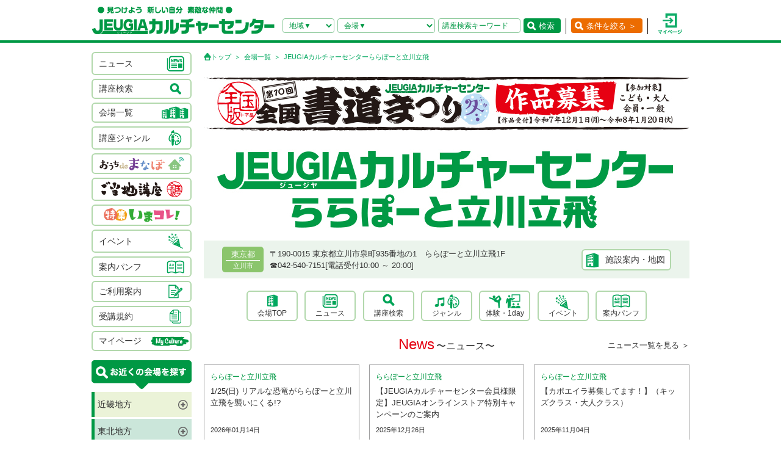

--- FILE ---
content_type: text/html; charset=UTF-8
request_url: https://culture.jeugia.co.jp/hall_top_63.html?PHPSESSID=i8k1oq7n6e5rp6tqpm2u3h87e3
body_size: 100415
content:
<!DOCTYPE html PUBLIC "-//W3C//DTD XHTML 1.0 Transitional//EN" "http://www.w3.org/TR/xhtml1/DTD/xhtml1-transitional.dtd">
<html xmlns="http://www.w3.org/1999/xhtml">
<head>
<meta http-equiv="Content-Type" content="text/html; charset=utf-8"/>
<!-- Google Tag Manager -->
<script>(function(w,d,s,l,i){w[l]=w[l]||[];w[l].push({'gtm.start':
new Date().getTime(),event:'gtm.js'});var f=d.getElementsByTagName(s)[0],
j=d.createElement(s),dl=l!='dataLayer'?'&l='+l:'';j.async=true;j.src=
'https://www.googletagmanager.com/gtm.js?id='+i+dl;f.parentNode.insertBefore(j,f);
})(window,document,'script','dataLayer','GTM-NBPN2GV');</script>
<!-- End Google Tag Manager -->
<title>東京都で習い事なら、JEUGIAカルチャーセンターららぽーと立川立飛(東京｜立川｜立飛)</title>
<meta name="robots" content="ALL" />
<meta name="viewport" content="width=device-width, initial-scale=1.0">
<meta name="description" content="東京都で習い事なら、JEUGIAカルチャーセンターららぽーと立川立飛（東京｜立川｜立飛）へ。アート＆クラフト・生活文化・趣味教養・ダンス・舞踊・武道・健康・美容・癒し・音楽などジャンル豊富な講座が揃っています。 趣味としても楽しみながら、真剣に取り組めることを探してみましょう。" />
<meta name="keywords" content="JEUGIAカルチャーセンターららぽーと立川立飛,東京都,東京｜立川｜立飛,習い事,音楽,ダンス,資格,講座" />
<meta http-equiv="X-UA-Compatible" content="IE=EmulateIE8; IE=EmulateIE9; IE=EmulateIE10;">
<meta name="author" content="JEUGIAカルチャーセンター" />
<meta http-equiv="content-style-type" content="text/css" />
<meta http-equiv="content-script-type" content="text/javascript" />
<meta http-equiv="Pragma" content="no-cache">
<meta http-equiv="cache-control" content="no-cache, no-store">
<meta http-equiv="expires" content="-1">
<link rel="alternate" media="only screen and (max-width: 640px)" href="https://culture.jeugia.co.jp/sp/hall_top_63.html?PHPSESSID=i8k1oq7n6e5rp6tqpm2u3h87e3">
<link href="/renewal/css/base/reset.css" rel="stylesheet" type="text/css" media="screen" />
<link href="/css/base/ui.tabs.css" rel="stylesheet" type="text/css" media="screen" />
<link href="/renewal/css/base/main.css" rel="stylesheet" type="text/css" media="screen" />
<link href="/css/base/print.css" rel="stylesheet" type="text/css" media="print" />
<link href="/js/bxslider/jquery.bxslider.css" rel="stylesheet" type="text/css" media="screen" />
<link href="/renewal/css/hall_common.css" rel="stylesheet" type="text/css" media="screen" />
<link href="/renewal/css/hall.css" rel="stylesheet" type="text/css" media="screen" />
<script src="/js/jquery.min.js" type="text/javascript"></script>
<script src="/js/pagetop.js" type="text/javascript"></script>
<script src="/js/main.js" type="text/javascript"></script>


<script type="text/javascript" src="/js/jquery-1.8.2.js"></script>
<script>
	$(function(){
		$("#genre-menu dt").on("click", function() {
			$(this).next().slideToggle();
			$(this).toggleClass("active");//追加部分
		});
	});
</script>

<script type="text/javascript" src="/js/jquery-1.8.2.js"></script>
<script src="/js/jquery.cookie.js" type="text/javascript"></script>
<script src="/js/jquery.textresizer.js" type="text/javascript"></script>
<script type="text/javascript">
var _gaq = _gaq || [];
_gaq.push(['_setAccount', 'UA-35688810-1']);
_gaq.push(['_trackPageview']);
(function() {
	var ga = document.createElement('script'); ga.type = 'text/javascript'; ga.async = true;
	ga.src = ('https:' == document.location.protocol ? 'https://ssl' : 'http://www') + '.google-analytics.com/ga.js';
	var s = document.getElementsByTagName('script')[0]; s.parentNode.insertBefore(ga, s);
})();
</script>

<script type="text/javascript">
jQuery(document).ready( function() {
  jQuery( "#textsizer a" ).textresizer({
    target: "#page",                       // 対象要素
    type: "fontSize",                        // サイズ指定方法
    sizes: [ "10px", "12px", "14px"],// フォントサイズ
    selectedIndex: 1                         // 初期表示
  });
});
</script>

<!-- ui tabs.js -->
<script type="text/javascript" src="/js/ui.core.js"></script>
<script type="text/javascript" src="/js/ui.tabs.js"></script>

<script type="text/javascript">
$(function() {
$('#ui-tab > ul').tabs({ fx: { opacity: 'toggle', duration: 'fast'  } });
});
</script>
<script src="/js/changeSearchOption.js" type="text/javascript"></script>
<script type="text/javascript">
  function print_page() {
    window.print();
  }
</script>

<!-- dropdown -->
<script type="text/javascript" src="/js/dropdown.js"></script>


<!-- renewal 追加分 -->
<script type="text/javascript">
$(function () {
  $('#js-hamburger-menu, .navigation__link, .nav__closeBtn').on('click', function () {
    $('.navigation').slideToggle(500)
    $('.hamburger-menu').toggleClass('hamburger-menu--open')
    //$('.navigation').toggleClass('navigation--open')
  });
});

/* SP検索窓 */
$(function () {
  $('#gotoSearch, .searchmodal__closeBtn').on('click', function () {
    $('#searchmodal').slideToggle(200)
    $('#gotoSearch').toggleClass('gotoSearch--open')
  });
});
/* SPで検索窓が開いている時、PCサイズにリサイズすると閉じる処理 */
$(window).on('load resize', function(){
  if ($(window).width() > 768) {
     if($('#gotoSearch').hasClass('gotoSearch--open')){
      $('#searchmodal').slideUp()
      $('#gotoSearch').removeClass('gotoSearch--open')
     }
  }
});
</script>

<script src="/js/bxslider/jquery.bxslider.min.js" type="text/javascript"></script>
<script src="/renewal/js/slider_hall.js" type="text/javascript"></script>
<script src="/js/moreBtn.js" type="text/javascript"></script>
<script>
var defaultLimit = 4;
$(function(){
	// 表示するアイテムの最大数を設定
    var dItemCount = defaultLimit;

    // 初期表示設定
    $(".pShortTextMoreBtn").hide();
    // 表示件数以下は非表示にする
    $('.pickupList li:nth-child(n+'+ (dItemCount + 1)  +')').addClass('is-hidden');
    $('.is-hidden').hide();

	// 表示中トータル数
    var total = $('.pickupList li').length;
	// 全件数が表示件数以下の場合にはもっと見るは非表示とする
    initializeMoreBtn( dItemCount, total, ".pickupSec .moreBtn.pLongTextMoreBtn" );
})

// もとに戻すボタン
$(function(){
	$(".resetMoreBtn").click(function(){
		var target = $("#pickupSecTop");
		var position = $(target).offset().top;
		$('html,body').animate({scrollTop: position}, 300);
		return false;
  });
});

$(document).ready(function(){
  $('.bxslider6').bxSlider({
      auto: true,
      controls: false,
      pager: true,
      mode: 'fade',
      pause: 6000,
      speed: 1500,
      useCSS: false,
      slideMargin: 0,
  });
});

$(document).ready(function(){
  $('.bxslider7').bxSlider({
      auto: true,
      controls: true,
      minSlides: 1,
	  maxSlides: 3,
	  slideWidth: 220,
	  moveSlides: 1,
      slideMargin: 20,
      pager: true
  });
});

$(document).ready(function(){
  $('.bxslider8').bxSlider({
      auto: true,
      controls: true,
      pager: true,
      mode: 'fade',
      pause: 6000,
      speed: 1500,
      useCSS: false,
      slideMargin: 0,

  });
});

$(function(){
    var snsBnr = $(".snsLinks ul li").length;
    if(snsBnr >= 4){
        $(".snsLinks").addClass("more");
    }else{
        $(".snsLinks").removeClass("more");
    }
});

</script>
</head>
<body>
<!-- Google Tag Manager (noscript) -->
<noscript><iframe src=https://www.googletagmanager.com/ns.html?id=GTM-NBPN2GV
height="0" width="0" style="display:none;visibility:hidden"></iframe></noscript>
<!-- End Google Tag Manager (noscript) -->

<header id="header">
	<div class="header__inner">
		<!------------- SPメニュー --------------->
		<div class="header__menu sp">
		  <div class="hamburger-menu" id="js-hamburger-menu"><img src="/renewal/img/common/sp/h_menu_sp.png" alt="" class="menuBtn" /><img src="/renewal/img/common/sp/h_menu_close_sp.png" alt="" class="closeBtn" /></div>
		  <div class="navigation">
		    <ul class="nav">
		    	<li><a href="/news_list.html?PHPSESSID=i8k1oq7n6e5rp6tqpm2u3h87e3">ニュース</a></li>
		    	<li><a href="/hall_list.html?PHPSESSID=i8k1oq7n6e5rp6tqpm2u3h87e3">会場一覧</a></li>
		    	<li><a href="/lesson_searchbox.html?PHPSESSID=i8k1oq7n6e5rp6tqpm2u3h87e3">講座検索</a></li>
		    	<li><a href="/lesson_genre.html?PHPSESSID=i8k1oq7n6e5rp6tqpm2u3h87e3">ジャンル</a></li>
		    	<li><a href="/ouchidemanabo?PHPSESSID=i8k1oq7n6e5rp6tqpm2u3h87e3">おうちdeまなぼ｜オンライン</a></li>
		    	<li><a href="/gotouchi?PHPSESSID=i8k1oq7n6e5rp6tqpm2u3h87e3">ご当地講座</a></li>
		    	<li><a href="/imakore?PHPSESSID=i8k1oq7n6e5rp6tqpm2u3h87e3">特集・いまコレ！</a></li>
		    	<li><a href="/event_list.html?PHPSESSID=i8k1oq7n6e5rp6tqpm2u3h87e3">イベント</a></li>
		    	<li><a href="/pamphlet_list.html?PHPSESSID=i8k1oq7n6e5rp6tqpm2u3h87e3">案内パンフ</a></li>
		    	<li><a href="/user_guide.html?PHPSESSID=i8k1oq7n6e5rp6tqpm2u3h87e3">ご利用案内（各種）</a></li>
		    	<li><a href="/static/agreement.html?PHPSESSID=i8k1oq7n6e5rp6tqpm2u3h87e3">受講規約</a></li>
		    	<li><a href="/?PHPSESSID=i8k1oq7n6e5rp6tqpm2u3h87e3"><img src="/renewal/img/common/sp/h_menu_home.png" alt="" width="16" class="ico_home" />ホーム</a></li>
		    	<li class="nav__close"><a class="nav__closeBtn"><img src="/renewal/img/common/sp/h_menu_close_w_sp.png" alt="" width="25" />メニューを閉じる</a></li>
		    	<li><a href="/instructor_recruit.html?PHPSESSID=i8k1oq7n6e5rp6tqpm2u3h87e3">講師募集</a></li>
		    	<li><a href="/staff_recruit.html?PHPSESSID=i8k1oq7n6e5rp6tqpm2u3h87e3">求人情報</a></li>
		    </ul>
		  </div>
		</div>
		<!------------- /SPメニュー --------------->

		<h1><a href="/?PHPSESSID=i8k1oq7n6e5rp6tqpm2u3h87e3"><img src="/renewal/img/common/h_logo.png" alt="見つけよう 新しい自分 素敵な仲間 JEUGIAカルチャーセンター" /></a></h1>

		<div class="header__btns">
			<!-- 検索条件（PC）-->
			<div class="search pc">
				<form action="/lesson_list.html" method="POST"><input type="hidden" name="PHPSESSID" value="i8k1oq7n6e5rp6tqpm2u3h87e3" />
				    <input type="hidden" name="s_kind" value="1" />
					<div class="search__area">
						<select name="s_prefecture" id="selChgHeadPref">
		                    <option value="">地域▼</option>
    					    								                    <option value="26">京都府</option>
    								                    <option value="25">滋賀県</option>
    								                    <option value="27">大阪府</option>
    								                    <option value="28">兵庫県</option>
    								                    <option value="29">奈良県</option>
    								                    <option value="3">岩手県</option>
    								                    <option value="4">宮城県</option>
    								                    <option value="16">新潟県</option>
    								                    <option value="13">東京都</option>
    								                    <option value="14">神奈川県</option>
    								                    <option value="11">埼玉県</option>
    								                    <option value="12">千葉県</option>
    								                    <option value="23">愛知県</option>
    								                    <option value="24">三重県</option>
    								                    <option value="21">岐阜県</option>
    								                    <option value="37">香川県</option>
    								                    <option value="40">福岡県</option>
    								                    <option value="43">熊本県</option>
    								                    <option value="44">大分県</option>
    																		</select>
		                <input type="hidden" name="cate_chg_target" value="srcHeadHall" id="selChgTargetHeadPref" />
		                <input type="hidden" name="cate_chg_url" value="search_hall.html" id="selChgUrlHeadPref" />
		                <input type="hidden" name="cate_chg_param" value="63" id="selChgParamHeadPref" />
					</div>
					<div class="search__hallName">
						<select name="s_hall_name" id="srcHeadHall">
		                    <option value="">会場▼</option>
    					    																		</select>
					</div>
					<div class="search__keyword">
						<input type="text" name="s_free_word" value="" placeholder="講座検索キーワード"/>
					</div>
					<div class="search__submit">
						<button class="submitBtn" type='submit'>検索</button>
					</div>
				</form>
			</div>
			<!-- 条件を絞る（PC） -->
			<div class="detailSearch pc"><a href="https://culture.jeugia.co.jp/lesson_searchbox_63.html" class="detailSearch__btn">条件を絞る ＞</a></div>
			<!-- 検索ボタン（SP）TOPページは非表示 -->
			<div class="gotoSearch sp" id="gotoSearch" ><img src="/renewal/img/common/sp/h_searchBtn_sp.png" class="gotoMypage__btn" alt="検索" /></div>
			<!-- マイページボタン（PC/SP共通） -->
		    <div class="gotoMypage"><a href="https://myculture.jeugia.co.jp/mypage" class="gotoMypage__btn" target="_blank"><img src="/renewal/img/common/h_mypage.png" alt="マイページ" /></a></div>
		</div>
		<!--<div id="textsizer">
			<ul class="textresizer">
		   		<li><img src="/img/tit_size.gif" width="62" height="11" alt="文字サイズ" /></li>
				<li class="sm"><a href="#">小</a></li>
				<li class="mi"><a href="#">中</a></li>
				<li class="la"><a href="#">大</a></li>
			</ul>
		</div>-->

		<!-- 検索ボタン（SP）クリックで表示する吹き出し -->
		<div class="searchmodal" id="searchmodal">
					<form action="/lesson_list_63.html" method="POST"><input type="hidden" name="PHPSESSID" value="i8k1oq7n6e5rp6tqpm2u3h87e3" />
						<div class="searchmodal__closeBtn"><img src="/renewal/img/common/sp/h_searchmodal_close_sp.png" alt="" width="22" ></div>
				<div class="searchmodal__title">サイト内 講座検索</div>
				<div class="searchmodal__input">
					<input type="text" name="s_free_word" placeholder="講座検索キーワードで探す" class="searchmodalInput" />
					<input type="hidden" name="s_kind" value="1" />
					<input type="image" class="submitBtn" src="/renewal/img/common/sp/h_searchmodal_search_sp.png" width="20" alt="検索">
				</div>
				<div class="searchmodal__link">
		            <a href="/lesson_searchbox.html?PHPSESSID=i8k1oq7n6e5rp6tqpm2u3h87e3">
		            	<img src="/renewal/img/common/sp/h_searchmodal_arrow_sp.png" alt="" width="16" >条件を指定して講座を探す
		            </a>
        		</div>
			</form>
		</div>
	</div>
</header>


<!------------- SPキーワード検索 --------------->
<div class="sp_keyword sp">
    <form action="/lesson_list_63.html" method="POST"><input type="hidden" name="PHPSESSID" value="i8k1oq7n6e5rp6tqpm2u3h87e3" />
        <div class="search__keyword">
            <input type="text" class="keywordInput" name="s_free_word" value="" placeholder="講座検索キーワードで検索"/>
            <input type="hidden" name="s_kind" value="1"/>
            <input type="image" class="submitBtn" src="/renewal/img/common/sp/h_search_sp.png" alt="検索">
        </div>
    </form>
</div>
<!------------- /SPキーワード検索 --------------->

<div id="page">
<div id="contents">
	<div id="side">
		    <div class="categoryList">
				<ul>
					<li><a href="/news_list.html?PHPSESSID=i8k1oq7n6e5rp6tqpm2u3h87e3"><span>ニュース</span><span><img src="/renewal/img/common/side_ico01.png" alt="" /></span></a></li>
					<li><a href="/lesson_searchbox.html?PHPSESSID=i8k1oq7n6e5rp6tqpm2u3h87e3"><span>講座検索</span><span><img src="/renewal/img/common/side_ico02.png" alt="" /></span></a></li>
					<li><a href="/hall_list.html?PHPSESSID=i8k1oq7n6e5rp6tqpm2u3h87e3"><span>会場一覧</span><span><img src="/renewal/img/common/side_ico03.png" alt="" /></span></a></li>
					<li><a href="/lesson_genre.html?PHPSESSID=i8k1oq7n6e5rp6tqpm2u3h87e3"><span>講座ジャンル</span><span><img src="/renewal/img/common/side_ico04.png" alt="" /></span></a></li>
					<li><a href="/ouchidemanabo?PHPSESSID=i8k1oq7n6e5rp6tqpm2u3h87e3"class="cat_logo"><img src="/renewal/img/common/side_logo01.png" alt="おうちdeまなぼ" /></a></li>
					<li><a href="/gotouchi?PHPSESSID=i8k1oq7n6e5rp6tqpm2u3h87e3"class="cat_logo"><img src="/renewal/img/common/side_logo02.png" alt="ご当地講座" /></a></li>
					<li><a href="/imakore?PHPSESSID=i8k1oq7n6e5rp6tqpm2u3h87e3"class="cat_logo"><img src="/renewal/img/common/side_logo03.png" alt="特集 いまコレ！" /></a></li>
					<li><a href="/event_list.html?PHPSESSID=i8k1oq7n6e5rp6tqpm2u3h87e3"><span>イベント</span><span><img src="/renewal/img/common/side_ico05.png" alt="" /></span></a></li>
					<li><a href="/pamphlet_list.html?PHPSESSID=i8k1oq7n6e5rp6tqpm2u3h87e3"><span>案内パンフ</span><span><img src="/renewal/img/common/side_ico06.png" alt="" /></span></a></li>
					<li><a href="/user_guide.html?PHPSESSID=i8k1oq7n6e5rp6tqpm2u3h87e3"><span>ご利用案内</span><span><img src="/renewal/img/common/side_ico07.png" alt="" /></span></a></li>
					<li><a href="/static/agreement.html?PHPSESSID=i8k1oq7n6e5rp6tqpm2u3h87e3"><span>受講規約</span><span><img src="/renewal/img/common/side_ico08.png" alt="" /></span></a></li>
					<li><a href="https://myculture.jeugia.co.jp/mypage"><span>マイページ</span><span><img src="/renewal/img/common/side_ico09.png" alt="" /></span></a></li>
				</ul>
			</div>
			
			<div class="areaList">
				<div class="areaList__title"><img src="/renewal/img/common/areaList_title.png" alt="お近くの会場を探す" /></div>
				<ul class="accordion">
    	    					<li><p class="area">近畿地方</p>
						<ul>
	        	            							<li>
								<p class="pref">京都府</p>
								<ul>
	                									<li><a href="/hall_top_1.html?PHPSESSID=i8k1oq7n6e5rp6tqpm2u3h87e3" class="hall">・JEUGIAフォーラム京都御所南</a></li>
	                									<li><a href="/hall_top_3.html?PHPSESSID=i8k1oq7n6e5rp6tqpm2u3h87e3" class="hall">・ファミリーカレッジ</a></li>
	                									<li><a href="/hall_top_8.html?PHPSESSID=i8k1oq7n6e5rp6tqpm2u3h87e3" class="hall">・イオンモール京都五条</a></li>
	                									<li><a href="/hall_top_2.html?PHPSESSID=i8k1oq7n6e5rp6tqpm2u3h87e3" class="hall">・カルチャー京都 de Basic.</a></li>
	                									<li><a href="/hall_top_5.html?PHPSESSID=i8k1oq7n6e5rp6tqpm2u3h87e3" class="hall">・イオン京都洛南</a></li>
	                									<li><a href="/hall_top_6.html?PHPSESSID=i8k1oq7n6e5rp6tqpm2u3h87e3" class="hall">・MOMOテラス</a></li>
	                									<li><a href="/hall_top_7.html?PHPSESSID=i8k1oq7n6e5rp6tqpm2u3h87e3" class="hall">・西友山科</a></li>
	                									<li><a href="/hall_top_9.html?PHPSESSID=i8k1oq7n6e5rp6tqpm2u3h87e3" class="hall">・アル・プラザ城陽</a></li>
	                									<li><a href="/hall_top_10.html?PHPSESSID=i8k1oq7n6e5rp6tqpm2u3h87e3" class="hall">・イオンモール高の原</a></li>
	                									<li><a href="/hall_top_11.html?PHPSESSID=i8k1oq7n6e5rp6tqpm2u3h87e3" class="hall">・アル・プラザ宇治東</a></li>
	                									<li><a href="/hall_top_68.html?PHPSESSID=i8k1oq7n6e5rp6tqpm2u3h87e3" class="hall">・松井山手</a></li>
	                									<li><a href="/hall_top_70.html?PHPSESSID=i8k1oq7n6e5rp6tqpm2u3h87e3" class="hall">・洛北阪急スクエア</a></li>
	                								</ul>
							</li>
	            	        	            							<li>
								<p class="pref">滋賀県</p>
								<ul>
	                									<li><a href="/hall_top_12.html?PHPSESSID=i8k1oq7n6e5rp6tqpm2u3h87e3" class="hall">・くさつ平和堂</a></li>
	                									<li><a href="/hall_top_13.html?PHPSESSID=i8k1oq7n6e5rp6tqpm2u3h87e3" class="hall">・大津テラス</a></li>
	                									<li><a href="/hall_top_14.html?PHPSESSID=i8k1oq7n6e5rp6tqpm2u3h87e3" class="hall">・アル・プラザ瀬田</a></li>
	                									<li><a href="/hall_top_16.html?PHPSESSID=i8k1oq7n6e5rp6tqpm2u3h87e3" class="hall">・イオンモール草津</a></li>
	                								</ul>
							</li>
	            	        	            							<li>
								<p class="pref">大阪府</p>
								<ul>
	                									<li><a href="/hall_top_19.html?PHPSESSID=i8k1oq7n6e5rp6tqpm2u3h87e3" class="hall">・イオンモール堺北花田</a></li>
	                									<li><a href="/hall_top_20.html?PHPSESSID=i8k1oq7n6e5rp6tqpm2u3h87e3" class="hall">・イオンモールりんくう泉南</a></li>
	                									<li><a href="/hall_top_21.html?PHPSESSID=i8k1oq7n6e5rp6tqpm2u3h87e3" class="hall">・光明池</a></li>
	                									<li><a href="/hall_top_22.html?PHPSESSID=i8k1oq7n6e5rp6tqpm2u3h87e3" class="hall">・アゼリアカルチャーカレッジ［提携会場］</a></li>
	                									<li><a href="/hall_top_17.html?PHPSESSID=i8k1oq7n6e5rp6tqpm2u3h87e3" class="hall">・イオンタウン豊中緑丘</a></li>
	                									<li><a href="/hall_top_65.html?PHPSESSID=i8k1oq7n6e5rp6tqpm2u3h87e3" class="hall">・堺東(仮称)</a></li>
	                								</ul>
							</li>
	            	        	            							<li>
								<p class="pref">兵庫県</p>
								<ul>
	                									<li><a href="/hall_top_24.html?PHPSESSID=i8k1oq7n6e5rp6tqpm2u3h87e3" class="hall">・イオンモール伊丹昆陽</a></li>
	                									<li><a href="/hall_top_23.html?PHPSESSID=i8k1oq7n6e5rp6tqpm2u3h87e3" class="hall">・ららぽーと甲子園</a></li>
	                								</ul>
							</li>
	            	        	            							<li>
								<p class="pref">奈良県</p>
								<ul>
	                									<li><a href="/hall_top_25.html?PHPSESSID=i8k1oq7n6e5rp6tqpm2u3h87e3" class="hall">・イオンモール橿原</a></li>
	                								</ul>
							</li>
	            	        	            	        						</ul>
					</li>
	    		    					<li><p class="area">東北地方</p>
						<ul>
	        	            	        	            	        	            							<li>
								<p class="pref">岩手県</p>
								<ul>
	                									<li><a href="/hall_top_43.html?PHPSESSID=i8k1oq7n6e5rp6tqpm2u3h87e3" class="hall">・イオンモール盛岡南</a></li>
	                								</ul>
							</li>
	            	        	            							<li>
								<p class="pref">宮城県</p>
								<ul>
	                									<li><a href="/hall_top_44.html?PHPSESSID=i8k1oq7n6e5rp6tqpm2u3h87e3" class="hall">・イオンモール石巻</a></li>
	                								</ul>
							</li>
	            	        	            	        	            	        	            	        						</ul>
					</li>
	    		    					<li><p class="area">北陸・甲信越地方</p>
						<ul>
	        	            							<li>
								<p class="pref">新潟県</p>
								<ul>
	                									<li><a href="/hall_top_42.html?PHPSESSID=i8k1oq7n6e5rp6tqpm2u3h87e3" class="hall">・イオンモール新潟亀田インター</a></li>
	                								</ul>
							</li>
	            	        	            	        	            	        	            	        	            	        	            	        						</ul>
					</li>
	    		    					<li><p class="area">関東地方</p>
						<ul>
	        	            							<li>
								<p class="pref">東京都</p>
								<ul>
	                									<li><a href="/hall_top_33.html?PHPSESSID=i8k1oq7n6e5rp6tqpm2u3h87e3" class="hall">・多摩センター</a></li>
	                									<li><a href="/hall_top_34.html?PHPSESSID=i8k1oq7n6e5rp6tqpm2u3h87e3" class="hall">・イオンモールむさし村山</a></li>
	                									<li><a href="/hall_top_63.html?PHPSESSID=i8k1oq7n6e5rp6tqpm2u3h87e3" class="hall">・ららぽーと立川立飛</a></li>
	                								</ul>
							</li>
	            	        	            							<li>
								<p class="pref">神奈川県</p>
								<ul>
	                									<li><a href="/hall_top_40.html?PHPSESSID=i8k1oq7n6e5rp6tqpm2u3h87e3" class="hall">・テラスモール湘南</a></li>
	                								</ul>
							</li>
	            	        	            							<li>
								<p class="pref">埼玉県</p>
								<ul>
	                									<li><a href="/hall_top_38.html?PHPSESSID=i8k1oq7n6e5rp6tqpm2u3h87e3" class="hall">・イオンモール羽生</a></li>
	                									<li><a href="/hall_top_39.html?PHPSESSID=i8k1oq7n6e5rp6tqpm2u3h87e3" class="hall">・イオンレイクタウン</a></li>
	                									<li><a href="/hall_top_62.html?PHPSESSID=i8k1oq7n6e5rp6tqpm2u3h87e3" class="hall">・ららぽーと富士見</a></li>
	                								</ul>
							</li>
	            	        	            							<li>
								<p class="pref">千葉県</p>
								<ul>
	                									<li><a href="/hall_top_37.html?PHPSESSID=i8k1oq7n6e5rp6tqpm2u3h87e3" class="hall">・イオンモール八千代緑が丘</a></li>
	                									<li><a href="/hall_top_36.html?PHPSESSID=i8k1oq7n6e5rp6tqpm2u3h87e3" class="hall">・BIGHOP印西</a></li>
	                								</ul>
							</li>
	            	        	            	        	            	        	            	        						</ul>
					</li>
	    		    					<li><p class="area">東海地方</p>
						<ul>
	        	            							<li>
								<p class="pref">愛知県</p>
								<ul>
	                									<li><a href="/hall_top_26.html?PHPSESSID=i8k1oq7n6e5rp6tqpm2u3h87e3" class="hall">・イオンタウン有松</a></li>
	                									<li><a href="/hall_top_29.html?PHPSESSID=i8k1oq7n6e5rp6tqpm2u3h87e3" class="hall">・リソラ大府</a></li>
	                								</ul>
							</li>
	            	        	            							<li>
								<p class="pref">三重県</p>
								<ul>
	                									<li><a href="/hall_top_59.html?PHPSESSID=i8k1oq7n6e5rp6tqpm2u3h87e3" class="hall">・桑名</a></li>
	                								</ul>
							</li>
	            	        	            							<li>
								<p class="pref">岐阜県</p>
								<ul>
	                									<li><a href="/hall_top_32.html?PHPSESSID=i8k1oq7n6e5rp6tqpm2u3h87e3" class="hall">・アクアウォーク大垣</a></li>
	                								</ul>
							</li>
	            	        	            	        						</ul>
					</li>
	    		    		    					<li><p class="area">四国地方</p>
						<ul>
	        	            	        	            							<li>
								<p class="pref">香川県</p>
								<ul>
	                									<li><a href="/hall_top_46.html?PHPSESSID=i8k1oq7n6e5rp6tqpm2u3h87e3" class="hall">・高松</a></li>
	                								</ul>
							</li>
	            	        	            	        	            	        						</ul>
					</li>
	    		    					<li><p class="area">九州地方</p>
						<ul>
	        	            							<li>
								<p class="pref">福岡県</p>
								<ul>
	                									<li><a href="/hall_top_54.html?PHPSESSID=i8k1oq7n6e5rp6tqpm2u3h87e3" class="hall">・イオンモール香椎浜</a></li>
	                									<li><a href="/hall_top_55.html?PHPSESSID=i8k1oq7n6e5rp6tqpm2u3h87e3" class="hall">・木の葉モール橋本</a></li>
	                									<li><a href="/hall_top_49.html?PHPSESSID=i8k1oq7n6e5rp6tqpm2u3h87e3" class="hall">・イオン福岡東</a></li>
	                									<li><a href="/hall_top_52.html?PHPSESSID=i8k1oq7n6e5rp6tqpm2u3h87e3" class="hall">・イオンモール八幡東</a></li>
	                									<li><a href="/hall_top_51.html?PHPSESSID=i8k1oq7n6e5rp6tqpm2u3h87e3" class="hall">・サンリブシティ小倉</a></li>
	                								</ul>
							</li>
	            	        	            	        	            	        	            							<li>
								<p class="pref">熊本県</p>
								<ul>
	                									<li><a href="/hall_top_56.html?PHPSESSID=i8k1oq7n6e5rp6tqpm2u3h87e3" class="hall">・イオンモール熊本</a></li>
	                								</ul>
							</li>
	            	        	            	        	            	        	            	        	            	        						</ul>
					</li>
	    					</ul>
			</div>

			<div class="mob">
				<p class="qcode"><img src="https://api.qrserver.com/v1/create-qr-code/?size=140x140&data=https%3A%2F%2Fculture.jeugia.co.jp%2Fhall_top_63.html%3FPHPSESSID%3Di8k1oq7n6e5rp6tqpm2u3h87e3" width="108" height="108" alt="モバイル版はこちら" /></p>
				<p>QRコードをケータイのカメラで読み取って、携帯電話やスマートフォン版のページにアクセス!!いつでもどこでもチェックできます。</p>
			</div>

			<div class="infoList">
				<div class="info__btn info__btn--01"><a href="https://culture.jeugia.co.jp/instructor_recruit.html"><span><img src="/renewal/img/common/side_ico10.png" alt="" /></span><span>講師募集</a></span></div>
				<div class="info__btn info__btn--02"><a href="https://culture.jeugia.co.jp/staff_recruit.html"><span><img src="/renewal/img/common/side_ico11.png" alt="" /></span><span>求人情報</span></a></div>
			</div>

			<div class="bnrList">
				<ul>
					<li><a href="https://x.com/Jeugiaculture?t=wfCTml96x8e_wd-zadcQ4Q&s=01" target="_blank"><img src="/img/banner/pc_bnr_jeugiaculture_x.jpg" alt="JEUGIAカルチャーセンター公式『X』" /></a></li>
					<li><a href="https://www.instagram.com/jeugiaculture?igshid=MTNiYzNiMzkwZA==" target="_blank"><img src="/img/banner/pc_bnr_jeugiaculture_insta.jpg" alt="JEUGIAカルチャーセンター公式『Instagram』" /></a></li>
					<li><a href="https://www.instagram.com/jeugia_gotouchi?igshid=OGQ5ZDc2ODk2ZA==" target="_blank"><img src="/img/banner/pc_bnr_gotouchi_insta.jpg" alt="ご当地講座　公式『Instagram』" /></a></li>
					<li><a href="https://www.instagram.com/petit_culture?igshid=MTNiYzNiMzkwZA==" target="_blank"><img src="/img/banner/pc_bnr_petitcul_insta.jpg" alt="プチカル　公式『Instagram』" /></a></li>
					<li><a href="https://www.facebook.com/profile.php?id=100080285427228" target="_blank"><img src="/img/banner/pc_bnr_gotouchi_fb.jpg" alt="ご当地講座　公式『facebook』" /></a></li>
					<li><a href="https://www.jeugia.co.jp/kodomohyougen/" target="_blank"><img src="/img/banner/pc_bnr_kodomohyougen.jpg" alt="JEUGIAこども表現教室" /></a></li>
					<li><a href="https://shop.jeugia.co.jp/" target="_blank"><img src="/img/banner/pc_bnr_onlineshop.jpg" alt="JEUGIAオンラインショップ" /></a></li>
					<li><a href="https://forum.jeugia.co.jp/" target="_blank"><img src="/img/banner/pc_bnr_gosyominami.jpg" alt="JEUGIAフォーラム京都御所南" /></a></li>
					<li><a href="https://www.jeugia.co.jp/ongakuin/" target="_blank"><img src="/img/banner/pc_bnr_ongakuin.jpg" alt="京都音楽院" /></a></li>
					<li><a href="https://www.jeugia.co.jp/kicmt/" target="_blank"><img src="/img/banner/pc_bnr_ongakuryouhou.jpg" alt="京都国際音楽療法センター" /></a></li>
				</ul>
			</div>
	</div>

	<div id="area" class="hallTopPage">
		<p class="pan">
            <a href="/?PHPSESSID=i8k1oq7n6e5rp6tqpm2u3h87e3" class="pan__gotoTop">トップ</a>
            <a href="/hall_list.html?PHPSESSID=i8k1oq7n6e5rp6tqpm2u3h87e3">会場一覧</a>
            JEUGIAカルチャーセンターららぽーと立川立飛
        </p>

<!-- ヘッダースライダー  -->
<div class="headerSlider pc">
    <ul class="onlyOneSlide">
        <li><a href="https://culture.jeugia.co.jp/imakore/syodoumatsuri-10th.html">
      <p class="mainSlider__img"><img src="/img/photo/pc/banner_image/w796h90/0/6916972d5dc6e.jpg" alt="" /></p>
    </a></li>
      </ul>
  </div>

		<div class="hallHeader">
			<h3 class="hallName">
				<a href="https://culture.jeugia.co.jp/hall_top_63.html">
					<img src="/img/photo/pc/hall_logo/w796h130/63/659a9a6f968ce.jpg" alt="JEUGIAカルチャーセンターららぽーと立川立飛" />
					<!-- ご当地講座ロゴ -->
<!--
					<img src="/renewal/img/hall/gotouchi_logo.png" alt="ご当地講座"  />
-->
				</a>
			</h3>

			<div class="hallBase pc">
				<div class="hallBase__info">
					<div class="area">
						<div class="pref">東京都</div>
						<div class="city">立川市</div>
					</div>
					<div class="detail">
						<div class="adress">
		                    〒190-0015
		                    東京都立川市泉町935番地の1　ららぽーと立川立飛1F
		                </div>
						<div class="tel">
		                    ☎︎042-540-7151[電話受付10:00 ～ 20:00]
		                </div>
					</div>
				</div>
				<div class="hallBase__map">
					<div class="mapBtn"><a href="hall_information_63.html?PHPSESSID=i8k1oq7n6e5rp6tqpm2u3h87e3#information">施設案内・地図</a></div>
				</div>
			</div>
		</div>


		<div class="hallMenu pc">
			<ul>
				<li><a href="/hall_top_63.html?PHPSESSID=i8k1oq7n6e5rp6tqpm2u3h87e3">会場TOP</a></li>
				<li><a href="/news_list_63.html?PHPSESSID=i8k1oq7n6e5rp6tqpm2u3h87e3">ニュース</a></li>
				<li><a href="/lesson_searchbox_63.html?PHPSESSID=i8k1oq7n6e5rp6tqpm2u3h87e3">講座検索</a></li>
				<li><a href="/lesson_genre_63.html?PHPSESSID=i8k1oq7n6e5rp6tqpm2u3h87e3">ジャンル</a></li>
				<li><a href="/lesson_experience_63.html?PHPSESSID=i8k1oq7n6e5rp6tqpm2u3h87e3">体験・1day</a></li>
				<li><a href="/event_list_63.html?PHPSESSID=i8k1oq7n6e5rp6tqpm2u3h87e3">イベント</a></li>
				<li><a href="/pamphlet_list_63.html?PHPSESSID=i8k1oq7n6e5rp6tqpm2u3h87e3">案内パンフ</a></li>
			</ul>
		</div>


		<!--------- メインスライダー  --------->

		<!--------- メニュー（SPのみ表示）  --------->
		<div class="spContMenu spContMenu--01 sp">
            <ul class="linkList">
                <li><a href="/news_list_63.html?PHPSESSID=i8k1oq7n6e5rp6tqpm2u3h87e3">
                    <p class="img"><span><img src="/renewal/img/hall/sp/top_nav_ico01_sp.png" alt=""></span></p>
                    <span>ニュース</span>
                </a></li>
                <li><a href="/lesson_searchbox_63.html?PHPSESSID=i8k1oq7n6e5rp6tqpm2u3h87e3">
                    <p class="img"><span><img src="/renewal/img/hall/sp/top_nav_ico02_sp.png" alt=""></span></p>
                    <span>講座検索</span>
                </a></li>
                <li><a href="/hall_information_63.html?PHPSESSID=i8k1oq7n6e5rp6tqpm2u3h87e3#information">
                    <p class="img"><span><img src="/renewal/img/hall/sp/top_nav_ico03_sp.png" alt=""></span></p>
                    <span>施設案内</span>
                </a></li>
                <li><a href="/lesson_experience_63.html?PHPSESSID=i8k1oq7n6e5rp6tqpm2u3h87e3">
                    <p class="img"><span><img src="/renewal/img/hall/sp/top_nav_ico04_sp.png" alt=""></span></p>
                    <span>体験・1day</span>
                </a></li>
                <li><a href="/lesson_genre_63.html?PHPSESSID=i8k1oq7n6e5rp6tqpm2u3h87e3">
                    <p class="img"><span><img src="/renewal/img/hall/sp/top_nav_ico05_sp.png" alt=""></span></p>
                    <span>ジャンル</span>
                </a></li>
                <li class="cat_logo"><a href="/ouchidemanabo?PHPSESSID=i8k1oq7n6e5rp6tqpm2u3h87e3">
                    <img src="/renewal/img/hall/sp/top_nav_ico06_sp.png" alt="">
                </a></li>
            </ul>  
        </div>

		<!--------- ニュース  --------->
        		<div class="newsSec">
			<div class="newsSec__title">
				<div class="text"><span>News</span>〜ニュース〜</div>
				<a href="news_list_63.html?PHPSESSID=i8k1oq7n6e5rp6tqpm2u3h87e3" class="gotoList pc">ニュース一覧を見る ＞</a>
			</div>
			<ul class="newsList">
                                <li class="news">
                    <a href="news_detail_63-17916.html?PHPSESSID=i8k1oq7n6e5rp6tqpm2u3h87e3">
                        <div class="news__cont">
                          <div class="news__hall news__hall--02">ららぽーと立川立飛</div>
                          <div class="news__title">1/25(日) リアルな恐竜がららぽーと立川立飛を襲いにくる!?</div>
                          <div class="news__date">2026年01月14日</div>
                        </div>
                                                <div class="news__img"><img src="/img/photo/pc/news_image1/w640h480/63/6965ff2b6957e.jpg" alt="" ></div>
                                            </a>
                </li>
                                <li class="news">
                    <a href="news_detail_63-17863.html?PHPSESSID=i8k1oq7n6e5rp6tqpm2u3h87e3">
                        <div class="news__cont">
                          <div class="news__hall news__hall--02">ららぽーと立川立飛</div>
                          <div class="news__title">【JEUGIAカルチャーセンター会員様限定】JEUGIAオンラインストア特別キャンペーンのご案内</div>
                          <div class="news__date">2025年12月26日</div>
                        </div>
                                                <div class="news__img"><img src="/img/photo/pc/news_image1/w640h480/63/694e2aae4b7f6.jpg" alt="" ></div>
                                            </a>
                </li>
                                <li class="news">
                    <a href="news_detail_63-17585.html?PHPSESSID=i8k1oq7n6e5rp6tqpm2u3h87e3">
                        <div class="news__cont">
                          <div class="news__hall news__hall--02">ららぽーと立川立飛</div>
                          <div class="news__title">【カポエイラ募集してます！】（キッズクラス・大人クラス）</div>
                          <div class="news__date">2025年11月04日</div>
                        </div>
                                                <div class="news__img"><img src="/img/photo/pc/news_image1/w640h480/63/6909d168387ee.jpg" alt="" ></div>
                                            </a>
                </li>
                			</ul>
            <div class="newsBtn btnStyle02 sp"><a href="/news_list_63.html?PHPSESSID=i8k1oq7n6e5rp6tqpm2u3h87e3"><span>ニュース一覧を見る</span></a></div>
        </div>
                <!--------- 新講座  --------->
        		<div class="newSec">
		  <div class="newSec__title pc">新講座<span>New!</span></div>
		  <div class="newSec__title sp"><img src="/renewal/img/hall/sp/top_new_title_sp.png" width="100%" alt="新講座" /></div>
		  <!-- newスライダー  -->
		  <ul class="bxslider7">
            		    <li class="sliderItem">
                <a href="/lesson_detail_63-54145.html?PHPSESSID=i8k1oq7n6e5rp6tqpm2u3h87e3">
  				<div class="sliderItem__img">
                                    <img src="/img/photo/pc/lesson_image1/w640h480/63/65b5fd2f28c22.jpg" alt="" >
                                </div>
                    <div class="sliderItem__hall">ららぽーと立川立飛</div>
                    <div class="sliderItem__title">武術太極拳</div>
                                <div class="sliderItem__meta sliderItem__meta--01">
                        <div class="cat">体験</div>
                                <div class="date">2026/1/30(金)</div>
                                            </div>
                            			    </a>
            </li>
            		    <li class="sliderItem">
                <a href="/lesson_detail_63-54149.html?PHPSESSID=i8k1oq7n6e5rp6tqpm2u3h87e3">
  				<div class="sliderItem__img">
                                    <img src="/img/photo/pc/lesson_image1/w640h480/63/65b6389eb7d2f.jpg" alt="" >
                                </div>
                    <div class="sliderItem__hall">ららぽーと立川立飛</div>
                    <div class="sliderItem__title">キッズSTREETジャズダンス</div>
                                <div class="sliderItem__meta sliderItem__meta--01">
                        <div class="cat">体験</div>
                                <div class="date">2026/1/26(月)</div>
                                            </div>
                            			    </a>
            </li>
            		    <li class="sliderItem">
                <a href="/lesson_detail_63-54148.html?PHPSESSID=i8k1oq7n6e5rp6tqpm2u3h87e3">
  				<div class="sliderItem__img">
                                    <img src="/img/photo/pc/lesson_image1/w640h480/63/65b62f1f69864.jpg" alt="" >
                                </div>
                    <div class="sliderItem__hall">ららぽーと立川立飛</div>
                    <div class="sliderItem__title">大人のジャズファンクダンス</div>
                                <div class="sliderItem__meta sliderItem__meta--01">
                        <div class="cat">体験</div>
                                <div class="date">2026/1/26(月)</div>
                                            </div>
                            			    </a>
            </li>
            		    <li class="sliderItem">
                <a href="/lesson_detail_63-53494.html?PHPSESSID=i8k1oq7n6e5rp6tqpm2u3h87e3">
  				<div class="sliderItem__img">
                                    <img src="/img/photo/pc/lesson_image1/w640h480/63/656b23869180b.jpg" alt="" >
                                </div>
                    <div class="sliderItem__hall">ららぽーと立川立飛</div>
                    <div class="sliderItem__title">呼吸筋を強くする画期的なセラピーアイチ</div>
                                <div class="sliderItem__meta sliderItem__meta--01">
                        <div class="cat">体験</div>
                                <div class="date">2026/1/24(土)</div>
                                            </div>
                            			    </a>
            </li>
            		    <li class="sliderItem">
                <a href="/lesson_detail_63-57949.html?PHPSESSID=i8k1oq7n6e5rp6tqpm2u3h87e3">
  				<div class="sliderItem__img">
                                    <img src="/img/photo/pc/lesson_image1/w640h480/63/67971e8cce548.jpeg" alt="" >
                                </div>
                    <div class="sliderItem__hall">ららぽーと立川立飛</div>
                    <div class="sliderItem__title">はじめての篠笛</div>
                                <div class="sliderItem__meta sliderItem__meta--01">
                        <div class="cat">体験</div>
                                <div class="date">2026/1/29(木)</div>
                                            </div>
                            			    </a>
            </li>
            		    <li class="sliderItem">
                <a href="/lesson_detail_63-59807.html?PHPSESSID=i8k1oq7n6e5rp6tqpm2u3h87e3">
  				<div class="sliderItem__img">
                                    <img src="/img/photo/pc/lesson_image1/w640h480/63/6896d6c185496.JPG" alt="" >
                                </div>
                    <div class="sliderItem__hall">ららぽーと立川立飛</div>
                    <div class="sliderItem__title">楽しく踊るカントリーダンス</div>
                                <div class="sliderItem__meta sliderItem__meta--01">
                        <div class="cat">体験</div>
                                <div class="date">2026/1/23(金)</div>
                                            </div>
                            			    </a>
            </li>
            		    <li class="sliderItem">
                <a href="/lesson_detail_63-54992.html?PHPSESSID=i8k1oq7n6e5rp6tqpm2u3h87e3">
  				<div class="sliderItem__img">
                                    <img src="/img/photo/pc/lesson_image1/w640h480/63/661a2f3a4c9a2.jpg" alt="" >
                                </div>
                    <div class="sliderItem__hall">ららぽーと立川立飛</div>
                    <div class="sliderItem__title">HIPHOP ＆ GIRLS</div>
                                <div class="sliderItem__meta sliderItem__meta--01">
                        <div class="cat">体験</div>
                                <div class="date">2026/1/27(火)</div>
                                            </div>
                            			    </a>
            </li>
            		    <li class="sliderItem">
                <a href="/lesson_detail_63-60121.html?PHPSESSID=i8k1oq7n6e5rp6tqpm2u3h87e3">
  				<div class="sliderItem__img">
                                    <img src="/img/photo/pc/lesson_image1/w640h480/63/68cf802b681ef.jpg" alt="" >
                                </div>
                    <div class="sliderItem__hall">ららぽーと立川立飛</div>
                    <div class="sliderItem__title">カポエイラ【大人クラス】</div>
                                <div class="sliderItem__meta sliderItem__meta--01">
                        <div class="cat">体験</div>
                                <div class="date">2026/1/23(金)</div>
                                            </div>
                            			    </a>
            </li>
            		    <li class="sliderItem">
                <a href="/lesson_detail_63-23118.html?PHPSESSID=i8k1oq7n6e5rp6tqpm2u3h87e3">
  				<div class="sliderItem__img">
                                    <img src="/img/photo/pc/lesson_image1/w640h480/63/67cbbcc8737ec.jpeg" alt="" >
                                </div>
                    <div class="sliderItem__hall">ららぽーと立川立飛</div>
                    <div class="sliderItem__title">やさしいフラレッスン</div>
                                <div class="sliderItem__meta sliderItem__meta--01">
                        <div class="cat">体験</div>
                                <div class="date">2026/1/28(水)</div>
                                            </div>
                            			    </a>
            </li>
            		    <li class="sliderItem">
                <a href="/lesson_detail_63-57298.html?PHPSESSID=i8k1oq7n6e5rp6tqpm2u3h87e3">
  				<div class="sliderItem__img">
                                    <img src="/img/photo/pc/lesson_image1/w640h480/63/6756cc39e2589.JPG" alt="" >
                                </div>
                    <div class="sliderItem__hall">ららぽーと立川立飛</div>
                    <div class="sliderItem__title">美しい切り絵</div>
                                <div class="sliderItem__meta sliderItem__meta--01">
                        <div class="cat">体験</div>
                                <div class="date">2026/1/31(土)</div>
                                            </div>
                            			    </a>
            </li>
            		  </ul>
		  <img src="/renewal/img/hall/sp/top_new_end_sp.png" width="100%" alt="" class="sp"/>
		</div>
        
		<div class="bnrArea pc">
			<div><a href="/lesson_experience_63.html?PHPSESSID=i8k1oq7n6e5rp6tqpm2u3h87e3"><img src="/renewal/img/hall/top_bnr01.png" alt="体験・見学一覧はこちら"/></a></div>
  			<div><a href="/pamphlet_list_63.html?PHPSESSID=i8k1oq7n6e5rp6tqpm2u3h87e3"><img src="/renewal/img/hall/top_bnr02.png" alt="講座案内チラシ"/></a></div>
  		</div>
		<!--------- ピックアップ講座  --------->
        <a id="pickupSecTop"></a>

        		<div class="pickupSec">
			<div class="pickupSec__title pc"><span class="moveImg"></span>ピックアップ講座<img src="/renewal/img/top/pickup_title_20.png" alt="20"><span class="redText">Pick Up!</span></div>
			<div class="pickupSec__title sp"><img src="/renewal/img/hall/sp/top_pickup_title_sp.png" width="100%" alt="ピックアップ講座" /></div>
            <div class="js-accordion">
    			<ul class="pickupList">
                                        <li class="pickup">
                        <a href="lesson_detail_63-31210.html?PHPSESSID=i8k1oq7n6e5rp6tqpm2u3h87e3">
                            <div class="pickup__img">
                                                            <img src="/img/photo/pc/lesson_image1/w186h178/63/59954ce411561.jpg" alt="フラワーアレンジメント">
                                                        </div>
                            <div class="pickup__hall">ららぽーと立川立飛</div>
                            <div class="pickup__title">フラワーアレンジメント</div>
            							<div class="pickup__meta pickup__meta--01">
                          		<div class="cat">体験</div>
                                        <div class="date">2026/2/3(火)</div>
                                                            </div>
                                                            </a>
                    </li>
                                        <li class="pickup">
                        <a href="lesson_detail_63-50937.html?PHPSESSID=i8k1oq7n6e5rp6tqpm2u3h87e3">
                            <div class="pickup__img">
                                                            <img src="/img/photo/pc/lesson_image1/w186h178/63/63e72e16edd52.jpeg" alt="美文字レッスン　～ ボールペン・筆ペン～">
                                                        </div>
                            <div class="pickup__hall">ららぽーと立川立飛</div>
                            <div class="pickup__title">美文字レッスン　～ ボールペン・筆ペン～</div>
            							<div class="pickup__meta pickup__meta--01">
                          		<div class="cat">体験</div>
                                        <div class="date">2026/1/26(月)</div>
                                                            </div>
                                                            </a>
                    </li>
                                        <li class="pickup">
                        <a href="lesson_detail_63-39542.html?PHPSESSID=i8k1oq7n6e5rp6tqpm2u3h87e3">
                            <div class="pickup__img">
                                                            <img src="/img/photo/pc/lesson_image1/w186h178/63/5d451153c6abd.jpg" alt="アートクレイシルバー">
                                                        </div>
                            <div class="pickup__hall">ららぽーと立川立飛</div>
                            <div class="pickup__title">アートクレイシルバー</div>
            							<div class="pickup__meta pickup__meta--01">
                          		<div class="cat">体験</div>
                                        <div class="date">2026/2/20(金)</div>
                                                            </div>
                                                            </a>
                    </li>
                                        <li class="pickup">
                        <a href="lesson_detail_63-50929.html?PHPSESSID=i8k1oq7n6e5rp6tqpm2u3h87e3">
                            <div class="pickup__img">
                                                            <img src="/img/photo/pc/lesson_image1/w186h178/63/66b605a01e44e.jpg" alt=" こどもの造形・絵画教室">
                                                        </div>
                            <div class="pickup__hall">ららぽーと立川立飛</div>
                            <div class="pickup__title"> こどもの造形・絵画教室</div>
            							<div class="pickup__meta pickup__meta--01">
                          		<div class="cat">体験</div>
                                        <div class="date">2026/2/14(土)</div>
                                                            </div>
                                                            </a>
                    </li>
                                        <li class="pickup">
                        <a href="lesson_detail_63-25533.html?PHPSESSID=i8k1oq7n6e5rp6tqpm2u3h87e3">
                            <div class="pickup__img">
                                                            <img src="/img/photo/pc/lesson_image1/w186h178/63/67bd80896754b.jpg" alt="できた！話せた！大人のための役立つ英会話">
                                                        </div>
                            <div class="pickup__hall">ららぽーと立川立飛</div>
                            <div class="pickup__title">できた！話せた！大人のための役立つ英会話</div>
            							<div class="pickup__meta pickup__meta--01">
                          		<div class="cat">体験</div>
                                        <div class="date">2026/1/28(水)</div>
                                                            </div>
                                                            </a>
                    </li>
                                        <li class="pickup">
                        <a href="lesson_detail_63-53133.html?PHPSESSID=i8k1oq7n6e5rp6tqpm2u3h87e3">
                            <div class="pickup__img">
                                                            <img src="/img/photo/pc/lesson_image1/w186h178/63/652de8950f6b1.jpg" alt="【オンライン講座・入会金不要】 後ろ姿に自信を！ お昼休みの15分トレーニング">
                                                        </div>
                            <div class="pickup__hall">ららぽーと立川立飛</div>
                            <div class="pickup__title">【オンライン講座・入会金不要】 後ろ姿に自信を！ お昼休みの15分トレーニング</div>
                          </a>
                    </li>
                                        <li class="pickup">
                        <a href="lesson_detail_63-52689.html?PHPSESSID=i8k1oq7n6e5rp6tqpm2u3h87e3">
                            <div class="pickup__img">
                                                            <img src="/img/photo/pc/lesson_image1/w186h178/63/64d9a113aee4a.jpg" alt="そろばん教室">
                                                        </div>
                            <div class="pickup__hall">ららぽーと立川立飛</div>
                            <div class="pickup__title">そろばん教室</div>
            							<div class="pickup__meta pickup__meta--01">
                          		<div class="cat">体験</div>
                                        <div class="date">2026/1/21(水)</div>
                                                            </div>
                                                            </a>
                    </li>
                                        <li class="pickup">
                        <a href="lesson_detail_63-45975.html?PHPSESSID=i8k1oq7n6e5rp6tqpm2u3h87e3">
                            <div class="pickup__img">
                                                            <img src="/img/photo/pc/lesson_image1/w186h178/63/6110d3ad26418.jpeg" alt="お箏（琴）レッスン（個人レッスン）　手ぶらOK♪">
                                                        </div>
                            <div class="pickup__hall">ららぽーと立川立飛</div>
                            <div class="pickup__title">お箏（琴）レッスン（個人レッスン）　手ぶらOK♪</div>
            							<div class="pickup__meta pickup__meta--01">
                                  		<div class="cat">随時体験</div>
                                    </div>
                                                            </a>
                    </li>
                                        <li class="pickup">
                        <a href="lesson_detail_63-52523.html?PHPSESSID=i8k1oq7n6e5rp6tqpm2u3h87e3">
                            <div class="pickup__img">
                                                            <img src="/img/photo/pc/lesson_image1/w186h178/63/64c4af2ae587a.jpeg" alt="【1day・資格取得】趣味に楽しむ！ボーダレスグリーンクリエイター初級講座">
                                                        </div>
                            <div class="pickup__hall">ららぽーと立川立飛</div>
                            <div class="pickup__title">【1day・資格取得】趣味に楽しむ！ボーダレスグリーンクリエイター初級講座</div>
                          </a>
                    </li>
                                        <li class="pickup">
                        <a href="lesson_detail_63-57947.html?PHPSESSID=i8k1oq7n6e5rp6tqpm2u3h87e3">
                            <div class="pickup__img">
                                                            <img src="/img/photo/pc/lesson_image1/w186h178/63/67971d8e9c595.jpg" alt="初めてのジャズ・ポップスボーカル">
                                                        </div>
                            <div class="pickup__hall">ららぽーと立川立飛</div>
                            <div class="pickup__title">初めてのジャズ・ポップスボーカル</div>
            							<div class="pickup__meta pickup__meta--01">
                          		<div class="cat">体験</div>
                                        <div class="date">2026/1/30(金)</div>
                                                            </div>
                                                            </a>
                    </li>
                                        <li class="pickup">
                        <a href="lesson_detail_63-37632.html?PHPSESSID=i8k1oq7n6e5rp6tqpm2u3h87e3">
                            <div class="pickup__img">
                                                            <img src="/img/photo/pc/lesson_image1/w186h178/63/5c5e3e0cd7d5e.jpg" alt="こども極真空手教室">
                                                        </div>
                            <div class="pickup__hall">ららぽーと立川立飛</div>
                            <div class="pickup__title">こども極真空手教室</div>
            							<div class="pickup__meta pickup__meta--01">
                          		<div class="cat">体験</div>
                                        <div class="date">2026/2/1(日)</div>
                                                            </div>
                                                            </a>
                    </li>
                                        <li class="pickup">
                        <a href="lesson_detail_63-22910.html?PHPSESSID=i8k1oq7n6e5rp6tqpm2u3h87e3">
                            <div class="pickup__img">
                                                            <img src="/img/photo/pc/lesson_image1/w186h178/63/631c1ee46a391.jpg" alt="ハワイアンキルト">
                                                        </div>
                            <div class="pickup__hall">ららぽーと立川立飛</div>
                            <div class="pickup__title">ハワイアンキルト</div>
            							<div class="pickup__meta pickup__meta--01">
                          		<div class="cat">体験</div>
                                        <div class="date">2026/1/21(水)</div>
                                                            </div>
                                                            </a>
                    </li>
                                        <li class="pickup">
                        <a href="lesson_detail_63-54136.html?PHPSESSID=i8k1oq7n6e5rp6tqpm2u3h87e3">
                            <div class="pickup__img">
                                                            <img src="/img/photo/pc/lesson_image1/w186h178/63/65b61fc5dd32b.png" alt="【全6回】めざせクイズ王！こどもクイズ講座">
                                                        </div>
                            <div class="pickup__hall">ららぽーと立川立飛</div>
                            <div class="pickup__title">【全6回】めざせクイズ王！こどもクイズ講座</div>
                          </a>
                    </li>
                                        <li class="pickup">
                        <a href="lesson_detail_63-39749.html?PHPSESSID=i8k1oq7n6e5rp6tqpm2u3h87e3">
                            <div class="pickup__img">
                                                            <img src="/img/photo/pc/lesson_image1/w186h178/63/622962120ebc0.jpeg" alt="はじめてのフラレッスン">
                                                        </div>
                            <div class="pickup__hall">ららぽーと立川立飛</div>
                            <div class="pickup__title">はじめてのフラレッスン</div>
            							<div class="pickup__meta pickup__meta--01">
                          		<div class="cat">体験</div>
                                        <div class="date">2026/1/28(水)</div>
                                                            </div>
                                                            </a>
                    </li>
                                        <li class="pickup">
                        <a href="lesson_detail_63-45973.html?PHPSESSID=i8k1oq7n6e5rp6tqpm2u3h87e3">
                            <div class="pickup__img">
                                                            <img src="/img/photo/pc/lesson_image1/w186h178/63/61b588267fd9b.JPG" alt="季節のアイシングクッキー">
                                                        </div>
                            <div class="pickup__hall">ららぽーと立川立飛</div>
                            <div class="pickup__title">季節のアイシングクッキー</div>
            							<div class="pickup__meta pickup__meta--01">
                          		<div class="cat">体験</div>
                                        <div class="date">2026/2/11(水)</div>
                                                            </div>
                                                            </a>
                    </li>
                                        <li class="pickup">
                        <a href="lesson_detail_63-54146.html?PHPSESSID=i8k1oq7n6e5rp6tqpm2u3h87e3">
                            <div class="pickup__img">
                                                            <img src="/img/photo/pc/lesson_image1/w186h178/63/65b5f8524ce80.jpg" alt="ゼロから始める　宿曜占星術入門">
                                                        </div>
                            <div class="pickup__hall">ららぽーと立川立飛</div>
                            <div class="pickup__title">ゼロから始める　宿曜占星術入門</div>
            							<div class="pickup__meta pickup__meta--01">
                          		<div class="cat">体験</div>
                                        <div class="date">2026/2/2(月)</div>
                                                            </div>
                                                            </a>
                    </li>
                                        <li class="pickup">
                        <a href="lesson_detail_63-57298.html?PHPSESSID=i8k1oq7n6e5rp6tqpm2u3h87e3">
                            <div class="pickup__img">
                                                            <img src="/img/photo/pc/lesson_image1/w186h178/63/6756cc39e2589.JPG" alt="美しい切り絵">
                                                        </div>
                            <div class="pickup__hall">ららぽーと立川立飛</div>
                            <div class="pickup__title">美しい切り絵</div>
            							<div class="pickup__meta pickup__meta--01">
                          		<div class="cat">体験</div>
                                        <div class="date">2026/1/31(土)</div>
                                                            </div>
                                                            </a>
                    </li>
                                        <li class="pickup">
                        <a href="lesson_detail_63-26849.html?PHPSESSID=i8k1oq7n6e5rp6tqpm2u3h87e3">
                            <div class="pickup__img">
                                                            <img src="/img/photo/pc/lesson_image1/w186h178/63/5ae121bc0d844.jpg" alt="3歳からのHIPHOP">
                                                        </div>
                            <div class="pickup__hall">ららぽーと立川立飛</div>
                            <div class="pickup__title">3歳からのHIPHOP</div>
            							<div class="pickup__meta pickup__meta--01">
                          		<div class="cat">体験</div>
                                        <div class="date">2026/1/25(日)</div>
                                                            </div>
                                                            </a>
                    </li>
                                        <li class="pickup">
                        <a href="lesson_detail_63-45726.html?PHPSESSID=i8k1oq7n6e5rp6tqpm2u3h87e3">
                            <div class="pickup__img">
                                                            <img src="/img/photo/pc/lesson_image1/w186h178/63/60fa5d72eb01b.jpg" alt="【1day・資格取得】TCカラーセラピスト講座">
                                                        </div>
                            <div class="pickup__hall">ららぽーと立川立飛</div>
                            <div class="pickup__title">【1day・資格取得】TCカラーセラピスト講座</div>
            							<div class="pickup__meta pickup__meta--06">
                          		<div class="cat">１日講座</div>
                                        <div class="date">2026/4/29(水)</div>
                                                            </div>
                                                            </a>
                    </li>
                                        <li class="pickup">
                        <a href="lesson_detail_63-46679.html?PHPSESSID=i8k1oq7n6e5rp6tqpm2u3h87e3">
                            <div class="pickup__img">
                                                            <img src="/img/photo/pc/lesson_image1/w186h178/63/61821a85e37d5.jpg" alt="想いが伝わる己書（おのれしょ）">
                                                        </div>
                            <div class="pickup__hall">ららぽーと立川立飛</div>
                            <div class="pickup__title">想いが伝わる己書（おのれしょ）</div>
            							<div class="pickup__meta pickup__meta--01">
                          		<div class="cat">体験</div>
                                        <div class="date">2026/2/10(火)</div>
                                                            </div>
                                                            </a>
                    </li>
                                        <li class="pickup">
                        <a href="lesson_detail_63-53494.html?PHPSESSID=i8k1oq7n6e5rp6tqpm2u3h87e3">
                            <div class="pickup__img">
                                                            <img src="/img/photo/pc/lesson_image1/w186h178/63/656b23869180b.jpg" alt="呼吸筋を強くする画期的なセラピーアイチ">
                                                        </div>
                            <div class="pickup__hall">ららぽーと立川立飛</div>
                            <div class="pickup__title">呼吸筋を強くする画期的なセラピーアイチ</div>
            							<div class="pickup__meta pickup__meta--01">
                          		<div class="cat">体験</div>
                                        <div class="date">2026/1/24(土)</div>
                                                            </div>
                                                            </a>
                    </li>
                                        <li class="pickup">
                        <a href="lesson_detail_63-23007.html?PHPSESSID=i8k1oq7n6e5rp6tqpm2u3h87e3">
                            <div class="pickup__img">
                                                            <img src="/img/photo/pc/lesson_image1/w186h178/63/5abf58754f8be.jpg" alt="たのしい二胡入門">
                                                        </div>
                            <div class="pickup__hall">ららぽーと立川立飛</div>
                            <div class="pickup__title">たのしい二胡入門</div>
                          </a>
                    </li>
                                        <li class="pickup">
                        <a href="lesson_detail_63-22895.html?PHPSESSID=i8k1oq7n6e5rp6tqpm2u3h87e3">
                            <div class="pickup__img">
                                                            <img src="/img/photo/pc/lesson_image1/w186h178/63/56588614b607d.jpg" alt="きものdeオシャレ">
                                                        </div>
                            <div class="pickup__hall">ららぽーと立川立飛</div>
                            <div class="pickup__title">きものdeオシャレ</div>
            							<div class="pickup__meta pickup__meta--01">
                                  		<div class="cat">随時体験</div>
                                    </div>
                                                            </a>
                    </li>
                                        <li class="pickup">
                        <a href="lesson_detail_63-37464.html?PHPSESSID=i8k1oq7n6e5rp6tqpm2u3h87e3">
                            <div class="pickup__img">
                                                            <img src="/img/photo/pc/lesson_image1/w186h178/63/5c5558956f5f1.jpg" alt="３歳からのピアノレッスン（高橋先生クラス）">
                                                        </div>
                            <div class="pickup__hall">ららぽーと立川立飛</div>
                            <div class="pickup__title">３歳からのピアノレッスン（高橋先生クラス）</div>
            							<div class="pickup__meta pickup__meta--01">
                          		<div class="cat">体験</div>
                                        <div class="date">2026/1/22(木)</div>
                                                            </div>
                                                            </a>
                    </li>
                                        <li class="pickup">
                        <a href="lesson_detail_63-58125.html?PHPSESSID=i8k1oq7n6e5rp6tqpm2u3h87e3">
                            <div class="pickup__img">
                                                            <img src="/img/photo/pc/lesson_image1/w186h178/63/67a48e5a45d6b.jpeg" alt="１日まんがイラスト教室">
                                                        </div>
                            <div class="pickup__hall">ららぽーと立川立飛</div>
                            <div class="pickup__title">１日まんがイラスト教室</div>
                          </a>
                    </li>
                                        <li class="pickup">
                        <a href="lesson_detail_63-25227.html?PHPSESSID=i8k1oq7n6e5rp6tqpm2u3h87e3">
                            <div class="pickup__img">
                                                            <img src="/img/photo/pc/lesson_image1/w186h178/63/602fb260a7aee.jpeg" alt="ポジャギ">
                                                        </div>
                            <div class="pickup__hall">ららぽーと立川立飛</div>
                            <div class="pickup__title">ポジャギ</div>
            							<div class="pickup__meta pickup__meta--01">
                          		<div class="cat">体験</div>
                                        <div class="date">2026/2/19(木)</div>
                                                            </div>
                                                            </a>
                    </li>
                                        <li class="pickup">
                        <a href="lesson_detail_63-23022.html?PHPSESSID=i8k1oq7n6e5rp6tqpm2u3h87e3">
                            <div class="pickup__img">
                                                            <img src="/img/photo/pc/lesson_image1/w186h178/63/5c1b1e85658a6.JPG" alt="フルート教室">
                                                        </div>
                            <div class="pickup__hall">ららぽーと立川立飛</div>
                            <div class="pickup__title">フルート教室</div>
            							<div class="pickup__meta pickup__meta--01">
                          		<div class="cat">体験</div>
                                        <div class="date">2026/1/29(木)</div>
                                                            </div>
                                                            </a>
                    </li>
                                        <li class="pickup">
                        <a href="lesson_detail_63-58429.html?PHPSESSID=i8k1oq7n6e5rp6tqpm2u3h87e3">
                            <div class="pickup__img">
                                                            <img src="/img/photo/pc/lesson_image1/w186h178/63/67cfe5de828e2.jpeg" alt="【会場中継オンライン講座・入会金不要・資格取得】耳つぼセラピスト講座">
                                                        </div>
                            <div class="pickup__hall">ららぽーと立川立飛</div>
                            <div class="pickup__title">【会場中継オンライン講座・入会金不要・資格取得】耳つぼセラピスト講座</div>
                          </a>
                    </li>
                                        <li class="pickup">
                        <a href="lesson_detail_63-61238.html?PHPSESSID=i8k1oq7n6e5rp6tqpm2u3h87e3">
                            <div class="pickup__img">
                                                            <img src="/img/photo/pc/lesson_image1/w186h178/63/694f74abe7b64.jpg" alt="カメラを楽しむための❝推し❞写活">
                                                        </div>
                            <div class="pickup__hall">ららぽーと立川立飛</div>
                            <div class="pickup__title">カメラを楽しむための❝推し❞写活</div>
            							<div class="pickup__meta pickup__meta--06">
                          		<div class="cat">１日講座</div>
                                        <div class="date">2026/2/19(木)</div>
                                                            </div>
                                                            </a>
                    </li>
                                        <li class="pickup">
                        <a href="lesson_detail_63-43899.html?PHPSESSID=i8k1oq7n6e5rp6tqpm2u3h87e3">
                            <div class="pickup__img">
                                                            <img src="/img/photo/pc/lesson_image1/w186h178/63/6472f2db7b647.png" alt="キッズK-POP">
                                                        </div>
                            <div class="pickup__hall">ららぽーと立川立飛</div>
                            <div class="pickup__title">キッズK-POP</div>
            							<div class="pickup__meta pickup__meta--01">
                          		<div class="cat">体験</div>
                                        <div class="date">2026/1/29(木)</div>
                                                            </div>
                                                            </a>
                    </li>
                        			</ul>
    			<!-- もっと見るボタンのみ -->
    	        <div class="btnStyle01 moreBtn pLongTextMoreBtn" onclick="moreBtn(4, '.pickupList')">ピックアップ講座をもっと見る<span class="plus"></span></div>
    	        <!-- もっと見るボタン・閉じるボタン -->
    	        <div class="pickupBtns">
    	        	<div class="btnStyle01 moreBtn pShortTextMoreBtn" onclick="moreBtn(4, '.pickupList')">もっと見る<span class="plus"></span></div>
                    <div class="btnStyle01 btnStyle01--close_m closeMoreBtn" onclick="closeBtn(4, '.pickupList')" >とじる<span class="minus"></span></div>
                </div>
                <!-- もとに戻すボタン -->
                <div class="btnStyle01 btnStyle01--close resetMoreBtn" onclick="resetBtn(4, '.pickupList')" >もとに戻す</div>  
            </div>
        </div>
                <div class="bnrArea sp">
            <div><a href="/lesson_experience_63.html?PHPSESSID=i8k1oq7n6e5rp6tqpm2u3h87e3"><img src="/renewal/img/hall/top_bnr01.png" alt="体験・見学一覧はこちら"/></a></div>
              <div><a href="/pamphlet_list_63.html?PHPSESSID=i8k1oq7n6e5rp6tqpm2u3h87e3"><img src="/renewal/img/hall/top_bnr02.png" alt="講座案内チラシ"/></a></div>
          </div>

        <!--------- 特別講座  --------->
                <div class="specialSec">
		  <div class="specialSec__title pc">特別講座<img src="/renewal/img/hall/top_special_titleImg.png" alt="SPECIAL!"/></div>
		  <div class="specialSec__title sp"><img src="/renewal/img/hall/sp/top_special_title_sp.png" width="100%" alt="特別講座" /></div>
		  <!-- specialスライダー  -->

  		  <ul class="bxslider8">
            <!-- スライド -->
            		    <li>
            <div class="sliderItemWrap">
                		    	<div class="sliderItem">
			    	<a href="/lesson_detail_63-46127.html?PHPSESSID=i8k1oq7n6e5rp6tqpm2u3h87e3">
						<div class="sliderItem__img">
                                                            <img src="/img/photo/pc/lesson_image1/w640h480/63/6120a16bf15dc.jpg" alt="【1day・資格取得】発達支援教育士認定講座">
                                                    </div>
						<div class="sliderItem__cont">
							<div class="sliderItem__hall">ららぽーと立川立飛</div>
							<div class="sliderItem__title">【1day・資格取得】発達支援教育士認定講座</div>
                  							<div class="sliderItem__meta sliderItem__meta--06">
			            		<div class="cat">１日講座</div>
          			            		<div class="date">2026/2/23(月)</div>
                                			            	</div>
                                        			            </div>
					</a>
				</div>
                		    	<div class="sliderItem">
			    	<a href="/lesson_detail_63-42014.html?PHPSESSID=i8k1oq7n6e5rp6tqpm2u3h87e3">
						<div class="sliderItem__img">
                                                            <img src="/img/photo/pc/lesson_image1/w640h480/63/5e65e7247d194.jpg" alt="【2day資格取得】ペットシッター士資格認定講座　">
                                                    </div>
						<div class="sliderItem__cont">
							<div class="sliderItem__hall">ららぽーと立川立飛</div>
							<div class="sliderItem__title">【2day資格取得】ペットシッター士資格認定講座　</div>
                  							<div class="sliderItem__meta sliderItem__meta--05">
			            		<div class="cat">特別講座</div>
          			            		<div class="date">2026/2/8(日)</div>
                                			            	</div>
                                        			            </div>
					</a>
				</div>
                		    	<div class="sliderItem">
			    	<a href="/lesson_detail_63-27017.html?PHPSESSID=i8k1oq7n6e5rp6tqpm2u3h87e3">
						<div class="sliderItem__img">
                                                            <img src="/img/photo/pc/lesson_image1/w640h480/63/653ce3dfed9df.jpg" alt="【1day講座・資格取得】ハンドケアセラピスト認定講座">
                                                    </div>
						<div class="sliderItem__cont">
							<div class="sliderItem__hall">ららぽーと立川立飛</div>
							<div class="sliderItem__title">【1day講座・資格取得】ハンドケアセラピスト認定講座</div>
    			            </div>
					</a>
				</div>
                		    	<div class="sliderItem">
			    	<a href="/lesson_detail_63-52523.html?PHPSESSID=i8k1oq7n6e5rp6tqpm2u3h87e3">
						<div class="sliderItem__img">
                                                            <img src="/img/photo/pc/lesson_image1/w640h480/63/64c4af2ae587a.jpeg" alt="【1day・資格取得】趣味に楽しむ！ボーダレスグリーンクリエイター初級講座">
                                                    </div>
						<div class="sliderItem__cont">
							<div class="sliderItem__hall">ららぽーと立川立飛</div>
							<div class="sliderItem__title">【1day・資格取得】趣味に楽しむ！ボーダレスグリーンクリエイター初級講座</div>
    			            </div>
					</a>
				</div>
                            </div>
			</li>
            		    <li>
            <div class="sliderItemWrap">
                		    	<div class="sliderItem">
			    	<a href="/lesson_detail_63-61229.html?PHPSESSID=i8k1oq7n6e5rp6tqpm2u3h87e3">
						<div class="sliderItem__img">
                                                            <img src="/img/photo/pc/lesson_image1/w640h480/63/694f4677e773d.jpg" alt="【にゃんカル】【ご当地講座】ねこ好き編み物芸人アイパー滝沢先生と一緒に楽しむ編み物レッスン">
                                                    </div>
						<div class="sliderItem__cont">
							<div class="sliderItem__hall">ららぽーと立川立飛</div>
							<div class="sliderItem__title">【にゃんカル】【ご当地講座】ねこ好き編み物芸人アイパー滝沢先生と一緒に楽しむ編み物レッスン</div>
                  							<div class="sliderItem__meta sliderItem__meta--05">
			            		<div class="cat">特別講座</div>
          			            		<div class="date">2026/2/28(土)</div>
                                			            	</div>
                                        			            </div>
					</a>
				</div>
                		    	<div class="sliderItem">
			    	<a href="/lesson_detail_63-61438.html?PHPSESSID=i8k1oq7n6e5rp6tqpm2u3h87e3">
						<div class="sliderItem__img">
                                                            <img src="/img/photo/pc/lesson_image1/w640h480/63/696719bcd2626.jpg" alt="2026年の開運韓国手相講座">
                                                    </div>
						<div class="sliderItem__cont">
							<div class="sliderItem__hall">ららぽーと立川立飛</div>
							<div class="sliderItem__title">2026年の開運韓国手相講座</div>
                  							<div class="sliderItem__meta sliderItem__meta--06">
			            		<div class="cat">１日講座</div>
          			            		<div class="date">2026/2/20(金)</div>
                                			            	</div>
                                        			            </div>
					</a>
				</div>
                		    	<div class="sliderItem">
			    	<a href="/lesson_detail_63-58125.html?PHPSESSID=i8k1oq7n6e5rp6tqpm2u3h87e3">
						<div class="sliderItem__img">
                                                            <img src="/img/photo/pc/lesson_image1/w640h480/63/67a48e5a45d6b.jpeg" alt="１日まんがイラスト教室">
                                                    </div>
						<div class="sliderItem__cont">
							<div class="sliderItem__hall">ららぽーと立川立飛</div>
							<div class="sliderItem__title">１日まんがイラスト教室</div>
    			            </div>
					</a>
				</div>
                		    	<div class="sliderItem">
			    	<a href="/lesson_detail_63-52623.html?PHPSESSID=i8k1oq7n6e5rp6tqpm2u3h87e3">
						<div class="sliderItem__img">
                                                            <img src="/img/photo/pc/lesson_image1/w640h480/63/64cf57d1e2186.jpg" alt="【1day・資格取得】JOPHダイエットアドバイザー資格講座">
                                                    </div>
						<div class="sliderItem__cont">
							<div class="sliderItem__hall">ららぽーと立川立飛</div>
							<div class="sliderItem__title">【1day・資格取得】JOPHダイエットアドバイザー資格講座</div>
                  							<div class="sliderItem__meta sliderItem__meta--06">
			            		<div class="cat">１日講座</div>
          			            		<div class="date">2026/3/21(土)</div>
                                			            	</div>
                                        			            </div>
					</a>
				</div>
                            </div>
			</li>
            		    <li>
            <div class="sliderItemWrap">
                		    	<div class="sliderItem">
			    	<a href="/lesson_detail_63-61101.html?PHPSESSID=i8k1oq7n6e5rp6tqpm2u3h87e3">
						<div class="sliderItem__img">
                                                            <img src="/img/photo/pc/lesson_image1/w640h480/63/694512c1847f7.JPG" alt="【にゃんカル～JEUGIA猫まつり～】＜会場受講＞ねこ検定Presents『人とねこが心地よく共生していくための提案』">
                                                    </div>
						<div class="sliderItem__cont">
							<div class="sliderItem__hall">ららぽーと立川立飛</div>
							<div class="sliderItem__title">【にゃんカル～JEUGIA猫まつり～】＜会場受講＞ねこ検定Presents『人とねこが心地よく共生していくための提案』</div>
                  							<div class="sliderItem__meta sliderItem__meta--05">
			            		<div class="cat">特別講座</div>
          			            		<div class="date">2026/2/11(水)</div>
                                			            	</div>
                                        			            </div>
					</a>
				</div>
                		    	<div class="sliderItem">
			    	<a href="/lesson_detail_63-61104.html?PHPSESSID=i8k1oq7n6e5rp6tqpm2u3h87e3">
						<div class="sliderItem__img">
                                                            <img src="/img/photo/pc/lesson_image1/w640h480/63/69452c726f06e.JPG" alt="【にゃんカル～JEUGIA猫まつり～】＜オンライン受講＞ねこ検定Presents『人とねこが心地よく共生していくための提案』">
                                                    </div>
						<div class="sliderItem__cont">
							<div class="sliderItem__hall">ららぽーと立川立飛</div>
							<div class="sliderItem__title">【にゃんカル～JEUGIA猫まつり～】＜オンライン受講＞ねこ検定Presents『人とねこが心地よく共生していくための提案』</div>
                  							<div class="sliderItem__meta sliderItem__meta--08">
			            		<div class="cat">オンライン講座</div>
          			            		<div class="date">2026/2/11(水)</div>
                                			            	</div>
                                        			            </div>
					</a>
				</div>
                            </div>
			</li>
                        <!-- スライド -->
		  </ul>
  
		  <div class="spacialBtn btnStyle02"><a href="/lesson_list_63.html?PHPSESSID=i8k1oq7n6e5rp6tqpm2u3h87e3"><span>全講座一覧を見る</span></a></div>
		</div>
        		<div class="bnrArea bnrArea--02">
			<div><a href="/lesson_list_63.html?c=08&s_kind=2&bg=8&mg=0&sg=0&PHPSESSID=i8k1oq7n6e5rp6tqpm2u3h87e3"><img src="/renewal/img/hall/top_bnr03.png" alt="資格・養成講座はこちら"/></a></div>
			<div><a href="/lesson_list_63.html?c=07&s_kind=2&bg=7&mg=0&sg=0&PHPSESSID=i8k1oq7n6e5rp6tqpm2u3h87e3"><img src="/renewal/img/hall/top_bnr04.png" alt="こども講座はこちら"/></a></div>
			<div class="pc"><a href="/lesson_experience_63.html?PHPSESSID=i8k1oq7n6e5rp6tqpm2u3h87e3"><img src="/renewal/img/hall/top_bnr01.png" alt="体験・見学一覧はこちら"/></a></div>
		</div>

		<!--------- イベント  --------->
        

        <!--------- SNSバナー --------->
        <div class="snsLinks">
            <ul>
                            <li><a href="https://www.instagram.com/jeugiaculture_tokyokanagawa/" target="_blank"><img src="/img/photo/pc/hall_sns_banner/w960h910/63/68b676843c4d6.jpg" alt="Instagram 公式アカウント"></a></li>
                        </ul>
        </div>   

		<!--------- メニュー（SPのみ表示）  --------->
		<div class="spContMenu spContMenu--02 sp">
            <ul class="linkList">
                <li><a href="/news_list_63.html?PHPSESSID=i8k1oq7n6e5rp6tqpm2u3h87e3">
                    <p class="img"><span><img src="/renewal/img/hall/sp/top_nav_ico01_sp.png" alt=""></span></p>
                    <span>ニュース</span>
                </a></li>
                <li><a href="/lesson_searchbox_63.html?PHPSESSID=i8k1oq7n6e5rp6tqpm2u3h87e3">
                    <p class="img"><span><img src="/renewal/img/hall/sp/top_nav_ico02_sp.png" alt=""></span></p>
                    <span>講座検索</span>
                </a></li>
                <li><a href="/hall_information_63.html?PHPSESSID=i8k1oq7n6e5rp6tqpm2u3h87e3#information">
                    <p class="img"><span><img src="/renewal/img/hall/sp/top_nav_ico03_sp.png" alt=""></span></p>
                    <span>施設案内</span>
                </a></li>
                <li><a href="/lesson_experience_63.html?PHPSESSID=i8k1oq7n6e5rp6tqpm2u3h87e3">
                    <p class="img"><span><img src="/renewal/img/hall/sp/top_nav_ico04_sp.png" alt=""></span></p>
                    <span>体験・1day</span>
                </a></li>
                <li><a href="/lesson_genre_63.html?PHPSESSID=i8k1oq7n6e5rp6tqpm2u3h87e3">
                    <p class="img"><span><img src="/renewal/img/hall/sp/top_nav_ico05_sp.png" alt=""></span></p>
                    <span>ジャンル</span>
                </a></li>
                <li class="cat_logo"><a href="/ouchidemanabo?PHPSESSID=i8k1oq7n6e5rp6tqpm2u3h87e3">
                    <img src="/renewal/img/hall/sp/top_nav_ico06_sp.png" alt="">
                </a></li>
                <li><a href="/event_list_63.html?PHPSESSID=i8k1oq7n6e5rp6tqpm2u3h87e3">
                    <p class="img"><span><img src="/renewal/img/hall/sp/top_nav_ico07_sp.png" alt=""></span></p>
                    <span>イベント</span>
                </a></li>
                <li class="cat_logo"><a href="/gotouchi?PHPSESSID=i8k1oq7n6e5rp6tqpm2u3h87e3">
                    <img src="/renewal/img/hall/sp/top_nav_ico08_sp.png" alt="">
                </a></li>
                <li class="cat_logo"><a href="/imakore?PHPSESSID=i8k1oq7n6e5rp6tqpm2u3h87e3">
                    <img src="/renewal/img/hall/sp/top_nav_ico09_sp.png" alt="">
                </a></li>
                <li><a href="/pamphlet_list.html?PHPSESSID=i8k1oq7n6e5rp6tqpm2u3h87e3">
                    <p class="img"><span><img src="/renewal/img/hall/sp/top_nav_ico10_sp.png" alt=""></span></p>
                    <span>案内パンフ</span>
                </a></li>
                <li><a href="/user_guide.html?PHPSESSID=i8k1oq7n6e5rp6tqpm2u3h87e3">
                    <p class="img"><span><img src="/renewal/img/hall/sp/top_nav_ico11_sp.png" alt=""></span></p>
                    <span>ご利用案内</span>
                </a></li>
                <li><a href="/static/agreement.html?PHPSESSID=i8k1oq7n6e5rp6tqpm2u3h87e3">
                    <p class="img"><span><img src="/renewal/img/hall/sp/top_nav_ico12_sp.png" alt=""></span></p>
                    <span>受講規約</span>
                </a></li>
            </ul>
            <div class="infoList">
                <div class="info__btn info__btn--01"><a href="/staff_detail_63.html?PHPSESSID=i8k1oq7n6e5rp6tqpm2u3h87e3"><span><img src="/renewal/img/hall/sp/top_nav_ico13_sp.png" height="34" alt=""></span><span>スタッフ募集</span></a></div>
                <div class="info__btn info__btn--02"><a href="/instructor_recruit.html?PHPSESSID=i8k1oq7n6e5rp6tqpm2u3h87e3"><span><img src="/renewal/img/hall/sp/top_nav_ico14_sp.png" alt=""></span><span>講師募集</span></a></div>
            </div> 
        </div> 

        <!--------- 会場情報（SPのみ表示）  --------->
        <div class="spHallInfo sp">
          <div class="spHallInfo__name">JEUGIAカルチャーセンターららぽーと立川立飛</div>
          <div class="spHallInfo__address">〒190-0015<br>東京都立川市泉町935番地の1　ららぽーと立川立飛1F</div>
          <div class="spHallInfo__tel"><a href="tel:042-540-7151">
                電話 042-540-7151<img src="/renewal/img/hall/sp/tel_ico_sp.png" width="36" alt="">
            </a></div>
          <div class="spHallInfo__telInfo">[電話受付]10:00 ～ 20:00</div>
        </div>
        <div class="gotohallTop sp"><a href="https://culture.jeugia.co.jp/hall_top_63.html"><!--<img src="/renewal/img/hall/sp/arrow_ico_sp.png" width="18" alt="">-->JEUGIAカルチャーセンターららぽーと立川立飛 TOP</a></div>
        <div class="gotoHome sp"><a href="https://culture.jeugia.co.jp/"><img src="/renewal/img/hall/sp/home_ico_sp.png" width="18" alt="">HOME</a></div>

		<div class="gotoTop">
            <a href="#">ページTOP</a>
        </div>

        <p class="pan pan--bottom sp">
            <a href="/?PHPSESSID=i8k1oq7n6e5rp6tqpm2u3h87e3" class="pan__gotoTop">トップ</a>
            <a href="/hall_list.html?PHPSESSID=i8k1oq7n6e5rp6tqpm2u3h87e3">会場一覧</a>
            JEUGIAカルチャーセンターららぽーと立川立飛
        </p>

<script>
$(document).ready(function(){
  $('.bxslider_bnr').bxSlider({
      auto: true,
      controls: false,
      slideMargin: 0,
      pager: true,
  });

});
</script>
<!-- バナースライダー（SPのみ表示）  -->
    <div class="bnr__slider btm_margin sp">
        <ul class="onlyOneSlide">
            <li><a href="https://culture.jeugia.co.jp/imakore/syodoumatsuri-10th.html"><img src="/img/photo/pc/banner_image/w796h90/0/6916972d5dc6e.jpg" alt="" /></a></li>
          </ul>
      </div>

        <div class="spBnr sp">
            <ul class="spBnrList">
                <li><a href="https://x.com/Jeugiaculture?t=wfCTml96x8e_wd-zadcQ4Q&s=01" target="_blank"><img src="/img/banner/sp_bnr_jeugiaculture_x.jpg" alt="JEUGIAカルチャーセンター公式『X』" class="sp_under_banner" /></a></li>
                <li><a href="https://www.instagram.com/jeugiaculture?igshid=MTNiYzNiMzkwZA==" target="_blank"><img src="/img/banner/sp_bnr_jeugiaculture_insta.jpg" alt="JEUGIAカルチャーセンター公式『Instagram』" class="sp_under_banner" /></a></li>
                <li><a href="https://www.instagram.com/jeugia_gotouchi?igshid=OGQ5ZDc2ODk2ZA==" target="_blank"><img src="/img/banner/sp_bnr_gotouchi_insta.jpg" alt="ご当地講座　公式『Instagram』" class="sp_under_banner" /></a></li>
                <li><a href="https://www.instagram.com/petit_culture?igshid=MTNiYzNiMzkwZA==" target="_blank"><img src="/img/banner/sp_bnr_petitcul_insta.jpg" alt="プチカル　公式『Instagram』" class="sp_under_banner" /></a></li>
                <li><a href="https://www.facebook.com/profile.php?id=100080285427228" target="_blank"><img src="/img/banner/sp_bnr_gotouchi_fb.jpg" alt="ご当地講座　公式『facebook』" class="sp_under_banner" /></a></li>
                <li><a href="https://www.jeugia.co.jp/kodomohyougen/" target="_blank"><img src="/img/banner/sp_bnr_kodomohyougen.jpg" alt="JEUGIAこども表現教室" class="sp_under_banner" /></a></li>
                <li><a href="https://shop.jeugia.co.jp/" target="_blank"><img src="/img/banner/sp_bnr_onlineshop.jpg" alt="JEUGIAオンラインショップ" class="sp_under_banner" /></a></li>
                <li><a href="https://forum.jeugia.co.jp/" target="_blank"><img src="/img/banner/sp_bnr_gosyominami.jpg" alt="JEUGIAフォーラム京都御所南" class="sp_under_banner" /></a></li>
                <li><a href="https://www.jeugia.co.jp/ongakuin/" target="_blank"><img src="/img/banner/sp_bnr_ongakuin.jpg" alt="京都音楽院" class="sp_under_banner" /></a></li>
                <li><a href="https://www.jeugia.co.jp/kicmt/" target="_blank"><img src="/img/banner/sp_bnr_ongakuryouhou.jpg" alt="京都国際音楽療法センター" class="sp_under_banner" /></a></li>
            </ul>
        </div>

	</div>

</div>
</div>
<footer>
  <div class="footer__inner">
    <ul class="footer__links">
      <li><a href="https://culture.jeugia.co.jp/" >JEUGIAカルチャーセンターTOP</a></li>
      <li><a href="https://www.jeugia.co.jp" target="_blank">JEUGIA</a></li>
      <li><a href="https://www.jeugia.co.jp/company/company-profile.htmlp" target="_blank">会社情報</a></li>
      <li><a href="/static/privacy-policy.html?PHPSESSID=i8k1oq7n6e5rp6tqpm2u3h87e3">個人情報保護方針</a></li>
      <li><a href="https://culture.jeugia.co.jp/static/law.html">特定商取引法に基づく表記</a></li>
    </ul>
  	<div class="footer__info">
      <div class="division">株式会社 十字屋　カルチャー事業部</div>
      <div class="address">〒604-8082<br>京都市中京区三条通寺町西入弁慶石町61サウンドステージ1F<br>TEL.075-252-6661(代)　FAX.075-252-6662</div>
  	</div>
  </div>
  <div class="copy">Copyright ©︎ 2024 JEUGIA. All Rights Reserved.</div>
</footer>

<!-- Google analytics -->
<script type="text/javascript">

  var _gaq = _gaq || [];
  _gaq.push(['_setAccount', 'UA-6972266-7']);
  _gaq.push(['_trackPageview']);

  (function() {
    var ga = document.createElement('script'); ga.type = 'text/javascript'; ga.async = true;
    ga.src = ('https:' == document.location.protocol ? 'https://ssl' : 'http://www') + '.google-analytics.com/ga.js';
    var s = document.getElementsByTagName('script')[0]; s.parentNode.insertBefore(ga, s);
  })();

</script>

<script type="text/javascript">
$(function(){
  var $ftr = $('footer');
  if( window.innerHeight > $ftr.offset().top + $ftr.outerHeight() ){
    $ftr.attr({'style': 'position:fixed; top:' + (window.innerHeight - $ftr.outerHeight()) + 'px;' });
    console.log(innerHeight);
  }
});
</script>
<!--<script type="text/javascript">
  if ( navigator.userAgent.indexOf( 'iPhone' ) > 0 
    && navigator.userAgent.indexOf( 'iPad' ) == -1
    || navigator.userAgent.indexOf( 'Android' ) > 0 ) {
      $(function(){
          $(window).bind('load', function(){
              if(screen.height > screen.width){
                  $("p.linkSP").css("zoom", $(window).width()/320 );
              }
          });
      });
  } else {
    $( function() {
        $( '.linkSP' ) .remove();
    } );
  }
</script>-->
<!--<p class="linkSP"><a href="/sp/index.html?PHPSESSID=i8k1oq7n6e5rp6tqpm2u3h87e3">スマートフォン版を見る</a></p>-->

</body>
</html>

--- FILE ---
content_type: text/css
request_url: https://culture.jeugia.co.jp/renewal/css/base/main.css
body_size: 62524
content:
@charset "utf-8";
body{	
margin:0px;
line-height:150%;
font-size:14px;
color:#333;
font-family:"ヒラギノ角ゴ Pro W3","HiraKakuPro-W3", "Hiragino Kaku Gothic Pro", "メイリオ", Meiryo, Osaka, "ＭＳ Ｐゴシック", "MS PGothic", sans-serif;
}

*{
font-family:"ヒラギノ角ゴ Pro W3","HiraKakuPro-W3", "Hiragino Kaku Gothic Pro", "メイリオ", Meiryo, Osaka, "ＭＳ Ｐゴシック", "MS PGothic", sans-serif;
line-height:150%;
box-sizing:border-box;
}


/* link base ********************************************/

a:link { color: #0099cc;text-decoration:underline;}
a:visited { color: #0099cc;text-decoration:underline;}
a:hover {color: #0099cc;text-decoration:none;}
a:active {color: #0099cc;text-decoration:none;}

/* page ********************************************/

p{
margin:0px;
padding:0px;
}

img{
border:0px;
}

ul,li,dl,dt,dd{
padding:0px;
margin:0px;
}

.clear{	
clear:both;
padding:0px;
margin:0px;
line-height:1em;
font-size:1px;
}

.err{	
color:#FF0000;
}

.clearfix {
width:100%;
}

.clearfix:after {
content: ""; 
display: block; 
clear: both;
}

h2{	
padding:0px;
margin:0px 0px 10px;
}

h3{	
padding:0px;
margin:0px 0px 20px;
}

.sp{
	display:none !important;
}
@media screen and (max-width:768px) { 
	.pc{
		display:none !important;
	}
	.sp{
		display:block !important;
	}
	img{
		max-width:100%;
		height:auto;
	}
}
img.sp_under_banner{
    max-width: 80%;
}

/* margin ********************************************/

.mrb10{	margin-bottom:10px;}
.mrb15{	margin-bottom:15px;}
.mrb20{	margin-bottom:20px;}
.mrb30{	margin-bottom:30px;}
.mrb40{	margin-bottom:40px;}
.mrb4{margin-bottom:4px;}

.tecb30{	text-align:center;
			margin-bottom:30px;}

.pab40{padding-bottom:40px;:}
.pat20{padding-top:20px;}

.color1{color:#ff0000;}
.color2{color:#009944;}

.img-r{
float:right;
margin:0px 0px 20px 20px;
}

.tec{
text-align:center;
margin-bottom: 20px;
}

.tec a{
display:block;
width:358px;
margin-left:52px;
}

.ter{
text-align:right;
}

/* header *************************************************/
header{
	border-bottom:4px solid #009844;
}
header .header__inner{
	padding:10px 0;
	display:-webkit-box;
  	display:-ms-flexbox;
  	display:flex;
  	-webkit-box-pack: justify;
	-ms-flex-pack: justify;
	justify-content: space-between;
	width:980px;
	margin:0 auto;
}
header .header__btns{
	display:-webkit-box;
  	display:-ms-flexbox;
  	display:flex;
  	-webkit-box-align: end;
	-ms-flex-align: end;
	align-items: flex-end;
}
header .header__btns .search,
header .header__btns .detailSearch{
	border-right:1px solid #231815;
	padding:0 8px;
	height:26px;
}
header .header__btns .search{
	padding-left:0;
}
header .header__btns .search form{
	display:-webkit-box;
  	display:-ms-flexbox;
  	display:flex;
}
header .header__btns .search select,
header .header__btns .search__keyword input{
	-webkit-appearance: auto;
    appearance: auto;
	border:1px solid #87c796;
	color:#009844;
	border-radius:4px;
	font-size:12px;
	padding: 0 6px;
    margin-right: 5px;
    line-height: 1.2;
    height:24px;
}
header .header__btns .search .search__area select{
	width:85px;
}
header .header__btns .search__hallName select{
	width:160px;
}
header .header__btns .search__keyword input{
	width:135px;
}
::placeholder{
    color:#009844;
}
header .header__btns .submitBtn{
	background: url(/renewal/img/common/h_search.png) no-repeat left 6px center #009844;
    color: #fff;
    padding: 5px 10px 5px 25px;
    border-radius: 4px;
    border: none;
    font-size: 13px;
    line-height: 1.2;
    height:24px;
}
header .header__btns .detailSearch__btn{
	display:block;
	background: url(/renewal/img/common/h_search.png) no-repeat left 6px center #ec6c00;
    color: #fff;
    padding: 5px 10px 5px 25px;
    border-radius: 4px;
    font-size: 13px;
    line-height: 1.2;
    text-decoration: none;
    height:24px;
}
header .header__btns .gotoMypage{
	margin: 0 12px 0 16px;
}
header .header__btns .gotoMypage img{
	width:40px;
	height:auto;
}
header .header__btns .submitBtn:hover,
header .header__btns .detailSearch__btn:hover,
header .header__btns .gotoMypage__btn:hover{
	opacity:0.7;
	transition:.3s;
}

/* searchmodal */
header #searchmodal{
	display:none;
}
@media screen and (max-width:768px) { 
	header{
      height: 60px;
	  border-bottom:none;
	  border-bottom:3px solid #009844;
	}
	header .header__inner {
	  width:100%;
	  height: 60px;
	  -webkit-box-align: center;
	  -ms-flex-align: center;
	  align-items: center;
	  position: relative;
	  padding:0;
	}
	header h1 img{
		width:220px;
		height:auto;
	}
	header .header__menu .hamburger-menu{
	   position: relative;
	   margin: 0 8px;
	   width:36px;
	   height:36px;
	}
	header .header__menu .hamburger-menu .menuBtn,
	header .header__menu .hamburger-menu .closeBtn{
		position:absolute;
		top:0;
		left:0;
	}
	header .header__menu .hamburger-menu .closeBtn{
		display:none;
	}
	header .header__menu .hamburger-menu--open .menuBtn{
	    display:none;
	}
	header .header__menu .hamburger-menu--open .closeBtn{
	    display:block;
	}
	header .header__btns{
		margin: 0 5px 0 8px;
	}
	header .header__btns .gotoSearch {
	    width: 46px;
    	text-align: center;
	    border-left:1px solid #0DAC67;
	}
	header .header__btns .gotoMypage {
	    width: 52px;
    	text-align: center;
	    border-left:1px solid #0DAC67;
	    margin:0;
	}
	header .header__menu .hamburger-menu .menuBtn,
	header .header__btns .gotoSearch img,
	header .header__btns .gotoMypage img{
		width:auto;
		height:36px;
    }
    header .header__menu .hamburger-menu .closeBtn{
    	width: 28px;
	    height: auto;
	    top: 2px;
	    left: 4px;
    }
	header .header__menu .navigation {
		display:none;
		background: #fff;
	    position: absolute;
	    top: 60px;
	    /*left: -120%;*/
	    width: 90%;
	    list-style: none;
	    z-index: 9999;
	    /*transition: all 0.3s;*/
	    padding: 5px 0 60px;
    	background: #009844;
	}
	header .header__menu .navigation--open{
	    /*left: 0;*/
	}
    header .header__menu .navigation li{
    	padding:0 20px;
    }
    header .header__menu .navigation li a{
    	color:#fff;
    	display:block;
    	padding:14px 0;
    	font-size:16px;
    	border-bottom:1px solid #fff;
    	text-decoration:none;
    	position: relative;
    	line-height: 1.2;
    }
    header .header__menu .navigation li a:before,
    header .header__menu .navigation li a:after{
    	position: absolute;
		top: 0;
		bottom: 0;
		right: 0;
		margin: auto;
		content: "";
		vertical-align: middle;
    }
    header .header__menu .navigation li a:before{
		box-sizing: border-box;
		width: 22px;
		height: 22px;
		border: 2px solid #fff;
		-webkit-border-radius: 50%;
		border-radius: 50%;
	}
	header .header__menu .navigation li a:after{
		right: 8px;
	    width: 8px;
	    height: 8px;
	    border-top: 2px solid #fff;
	    border-right: 2px solid #fff;
	    -webkit-transform: rotate(45deg);
	    transform: rotate(45deg);
	}
	header .header__menu .navigation li a .ico_home{
		vertical-align: top;
    	margin-right: 3px;
	}
	header .header__menu .navigation .nav__closeBtn{
		padding:20px 0;
	}
	header .header__menu .navigation a.nav__closeBtn:before,
	header .header__menu .navigation a.nav__closeBtn:after{
		display:none;
	}
	header .header__menu .navigation .nav__closeBtn img{
		vertical-align: middle;
    	margin-right: 10px;
	}

	/* searchmodal */
	header #searchmodal{
		display:none;
		position:absolute;
		top:60px;
		right:3%;
		z-index: 9998;
		width:94%;
		height:auto;
		background:#00a496;
		background-size:contain;
		padding:15px 15px;
		border-radius:8px;
		overflow:visible !important;
		margin-top: 20px;
	}
	header #searchmodal:before {
	    content: "";
	    position: absolute;
	    top: -40px;
	    right: 14%;
	    margin-left: -20px;
	    border: 20px solid transparent;
	    border-bottom: 20px solid #00a496;
	}
	header .searchmodal__closeBtn{
		position: absolute;
	    right: 15px;
	}
	header .searchmodal__title{
		font-size:16px;
		color:#fff;
	}
	header .searchmodal__input{
		padding: 15px 0 20px;
    	position: relative;
	}
	header .searchmodal__input .searchmodalInput{
		border: none;
	    font-size: 16px;
	    padding: 10px 40px 10px 8px;
	    width: 100%;
	    background: #fff;
	    font-size:16px;
	}
	header .searchmodal__input .submitBtn{
		position: absolute;
	    top: 24px;
	    right: 8px;
	}
	header .searchmodal__link{
		text-align:right;
	}
	header .searchmodal__link a{
		color:#fff;
		text-decoration: none;
		font-size:16px;
	}
	header .searchmodal__link a img{
		vertical-align: text-top;
		margin-right:5px;
	}
	header .searchmodal__link a:hover{
		opacity:.7;
		transition:.3s;
	}
}




/**********************************
	Text Resizer Buttons
 **********************************/
 
#textsizer{
width:167px;
overflow:hidden;
}
 
ul.textresizer {
list-style: none;
display: inline;
margin: 0px;
padding: 0px;
overflow:hidden;
}

ul.textresizer li {
float:left;
margin:0px 0px 0px 5px;
padding:0px;
}

ul.textresizer li img {padding-top:5px;}

/* small button */
ul.textresizer .sm a {
width:28px;
height:15px;
padding:5px 0px 0px;
display:block;
text-indent:-9999px;
text-align:center;
background:url(../../img/fontsize1_rollout.gif) no-repeat;
}
ul.textresizer .sm a:hover {
width:28px;
height:15px;
padding:5px 0px 0px;
display:block;
text-indent:-9999px;
text-align:center;
background:url(../../img/fontsize1_rollover.gif) no-repeat;
}

ul.textresizer .sm a.textresizer-active {
width:28px;
height:15px;
padding:5px 0px 0px;
display:block;
text-indent:-9999px;
text-align:center;
background:url(../../img/fontsize1_rollover.gif) no-repeat;
}

/* middle button */
ul.textresizer .mi a {
width:28px;
height:15px;
padding:5px 0px 0px;
display:block;
text-indent:-9999px;
text-align:center;
background:url(../../img/fontsize2_rollout.gif) no-repeat;
}

ul.textresizer .mi a:hover {
width:28px;
height:15px;
padding:5px 0px 0px;
display:block;
text-indent:-9999px;
text-align:center;
background:url(../../img/fontsize2_rollover.gif) no-repeat;
}

ul.textresizer .mi a.textresizer-active {
width:28px;
height:15px;
padding:5px 0px 0px;
display:block;
text-indent:-9999px;
text-align:center;
background:url(../../img/fontsize2_rollover.gif) no-repeat;
}

/* large button */
ul.textresizer .la a {
width:28px;
height:15px;
padding:5px 0px 0px;
display:block;
text-indent:-9999px;
text-align:center;
background:url(../../img/fontsize3_rollout.gif) no-repeat;
}

ul.textresizer .la a:hover {
width:28px;
height:15px;
padding:5px 0px 0px;
display:block;
text-indent:-9999px;
text-align:center;
background:url(../../img/fontsize3_rollover.gif) no-repeat;
}

ul.textresizer .la a.textresizer-active {
width:28px;
height:15px;
padding:5px 0px 0px;
display:block;
text-indent:-9999px;
text-align:center;
background:url(../../img/fontsize3_rollover.gif) no-repeat;
}


/* contents *************************************************/
#contents{
margin:15px auto 0;
width:980px;
padding-bottom:55px;
overflow:hidden;
}

#side{
width:164px;
float:left;
}

#area{
width:796px;
float:right;
}

@media screen and (max-width:768px) {
	#contents{
		width:100%;
	}
	#contents.sppdb00{
		padding-bottom:0;
	}
	#side{
		display:none;
	}
	#area{
		width:100%;
		float:none;
	}
}

/* side *************************************************/
/* aタグ設定 */
#side a:link,#side a:visited,#side a:active{
	text-decoration: none;
	color:inherit;
}
#side a:hover{
	opacity:0.7;
	transition:.3s;
}
#side .categoryList{
	margin-bottom:15px;
}
#side .categoryList ul li a{
	border:2px solid #b2d8ac;
	text-decoration: none;
	display:-webkit-box;
  	display:-ms-flexbox;
  	display:flex;
  	-webkit-box-pack: justify;
	-ms-flex-pack: justify;
	justify-content: space-between;
	-webkit-box-align: center;
	-ms-flex-align: center;
	align-items: center;
	padding: 4px 0;
    margin-bottom: 6px;
    border-radius: 6px;
    font-size:14px;
    color:inherit;
}
#side .categoryList ul li a:hover{
	opacity:0.7;
	transition:.3s;
}
#side .categoryList ul li a span:first-child{
	margin-left:10px;
}
#side .categoryList ul li a span:nth-child(2){
	width:44px;
	text-align:center;
	margin-right:3px;
}
#side .categoryList ul li:last-child a span:nth-child(2){
	width:auto;
}
#side .categoryList ul li .cat_logo{
	text-align:center;
	display: block;
}
#side .areaList{
	margin-bottom:15px;
}
#side .areaList .areaList__title{
	margin-bottom:5px;
	text-align:center;
}

/* 折り畳み部分を隠す */
#side .areaList ul.accordion > li{
	margin-bottom: 3px;
}
#side .areaList ul.accordion > li > .area {
   cursor:pointer;
   font-size: 14px;
   border-left: 5px solid #009844;
   padding: 10px 5px 10px 5px;
   margin-bottom: 3px;
   background:url(/renewal/img/common/side_plus.png) no-repeat right 6px center #ebf3d8;
}
#side .areaList ul.accordion > li:nth-child(even) > .area {
	background-color:#cbe6da;
}
/* 下層1 都道府県 */
#side .areaList ul.accordion > li > ul {
	display:none;
}
#side .areaList ul.accordion > li > ul > li > .pref {
    cursor: pointer;
    padding: 6px 10px 6px 10px;
    font-size: 13px;
    position: relative;
	border-bottom: 1px solid #CCC;
}
#side .areaList ul.accordion > li > ul > li > .pref:before{
	position: absolute;
	top: 0;
	bottom: 0;
	margin: auto;
	content: "";
	vertical-align: middle;
	right: 12px;
	width: 6px;
	height: 6px;
	border-top: 2px solid #009844;
	border-right: 2px solid #009844;
	-webkit-transform: rotate(45deg);
	transform: rotate(45deg);
}
/* 下層2 会場 */
#side .areaList ul.accordion > li > ul > li > ul{
    border-bottom:1px #dad9d9 solid;
    display:none;
	border-bottom: 1px solid #CCC;
	list-style: disc;
}
#side .areaList ul.accordion > li > ul > li > ul > li .hall {
    padding: 6px 6px 3px 13px;
	margin-bottom:5px;
	display:block;
	text-decoration:none;
	font-size:12px;
	color: #0066C0;
}
#side .areaList ul.accordion > li > .area:hover,
#side .areaList ul.accordion > li > ul > li > .pref:hover,
#side .areaList ul.accordion > li > ul > li > ul > li .hall:hover{
	opacity:0.7;
	transition:.3s;
}
#side .mob{
	margin-bottom:15px;
	border:1px solid #231815;
	width:100%;
	padding:10px;
	font-size:12px;
}
#side .mob .qcode{
	text-align:center;
	margin-bottom:8px;
}
#side .infoList{
	margin-bottom:15px;
}
#side .infoList .info__btn a{
	border:2px solid #d5bb52;
	color:#aa9c1b;
	border-radius: 6px;
	padding:5px 0;
	text-decoration: none;
	font-size:18px;
	display: -webkit-box;
    display: -ms-flexbox;
    display: flex;
    -webkit-box-pack: center;
	-ms-flex-pack: center;
	justify-content: center;
	-webkit-box-align: center;
	-ms-flex-align: center;
	align-items: center;
	margin-bottom:10px;
}
#side .infoList .info__btn--02 a{
	border:2px solid #6c9bd2;
	color:#3889c9;
	margin-bottom:0;
}
#side .infoList .info__btn a span:first-child{
	margin-right:5px;
}
#side .bnrList li{
	text-align: center;
	margin-bottom:8px;
}

/* footer *************************************************/
footer{
	border-top: 4px solid #009844;
	padding: 10px 0;
	font-size:12px;
	width:100%;
}
footer .footer__inner{
	max-width:980px;
	margin:0 auto;
}
footer .footer__links{
	display:-webkit-box;
  	display:-ms-flexbox;
  	display:flex;
}
footer .footer__links li{
	padding:5px 15px 5px 0;
}
footer .footer__links li:after{
	display: inline-block;
    content: "|";
    padding-left: 15px;
}
footer .footer__links li:last-child:after{
	display: none;
}
footer .footer__links li a{
	text-decoration: none;
	color:inherit;
}
footer .footer__links li a:hover{
	text-decoration: underline;
	transition:.3s;
}
footer .footer__info{
	margin: 15px 0 25px;	
	font-size: 11px;
}
footer .footer__info .division{
	font-size: 11px;
}
footer .copy{
	text-align:center;
}

@media screen and (max-width:768px) {
	footer{
		border-top:none;
		padding: 0 0 10px
	}
	footer .footer__links{
		display:block;
	}
	footer .footer__links li{
		padding:10px 15px;
		background:#747373;
		border-bottom:1px solid #fff;
	}
	footer .footer__links li:after,
	footer .footer__links li:last-child:after{
		display:inline-block;
		content: "＞";
		color:#fff;
		padding-left: 3px;
	}
	footer .footer__links li a{
		color:#fff;
		font-size:14px;
	}
	footer .footer__links li a:hover{
		text-decoration: none;
	}
	footer .footer__info{
		margin:15px 15px 10px;
	}
	footer .footer__info .division{
		font-size: 11px;
	}
	footer .copy{
		text-align:left;
		margin:15px 0;
		margin-left:15px;
	}
}

/* ボタンスタイル *************************************************/
.btnStyle01{
	text-align:center;
	display:block;
	width:370px;
	margin:10px auto 0;
	text-align:center;
	background:#fff;
	font-size:16px;
	color:#e50012;
	border:1px solid #e50012;
	position:relative;
	padding: 8px 0;
	border-radius: 22px;
	cursor: pointer;
}
.btnStyle01 .plus,
.btnStyle01--close_m .minus {
  display: inline-block;
  vertical-align: middle;
  color: #e50012;
  line-height: 1;
  width: 1em;
  height: 0.2em;
  background: currentColor;
  border-radius: 0.1em;
  position: absolute;
  right: 20px;
  top: 18px;
}
.btnStyle01 .plus::before {
  content: '';
  position: absolute;
  top: 0;
  left: 0;
  width: 100%;
  height: 100%;
  background: inherit;
  border-radius: inherit;
  transform: rotate(90deg);
}
/* もとに戻すボタン */
.btnStyle01--close:before {
    position: absolute;
    top: 6px;
    bottom: 0;
    margin: auto;
    content: "";
    vertical-align: middle;
    right: 24px;
    width: 12px;
    height: 12px;
    border-top: 3px solid #e50012;
    border-right: 3px solid #e50012;
    -webkit-transform: rotate(45deg);
    transform: rotate(-45deg);
}
.btnStyle01:hover{
  background: #e50012;
  color:#fff;
  transition: .3s;
  opacity:1;
}
.btnStyle01:hover .plus,
.btnStyle01--close_m:hover .minus {
  color: #fff;
}
.btnStyle01--close:hover:before {
    border-top: 3px solid #fff;
    border-right: 3px solid #fff;
}

.btnStyle02{
	text-align:center;
	margin-top:30px;
}
.btnStyle02 a{
	display:block;
	width:370px;
	margin:0 auto;
	text-align:center;
	background:#fff;
	font-size:16px;
	color:#727171;
	border:1px solid #727171;
	position:relative;
	padding: 8px 0;
	border-radius: 22px;
}
.btnStyle02 a:before {
    position: absolute;
    top: 0;
    bottom: 0;
    margin: auto;
    content: "";
    vertical-align: middle;
    right: 28px;
    width: 12px;
    height: 12px;
    border-top: 3px solid #727171;
    border-right: 3px solid #727171;
    -webkit-transform: rotate(45deg);
    transform: rotate(45deg);
}
.btnStyle02 a:hover{
  background: #ed6c00;
  border:1px solid #ed6c00;
  color:#fff;
  opacity:1;
}
.btnStyle02 a:hover:before {
  border-top: 3px solid #fff;
  border-right: 3px solid #fff;
}
@media screen and (max-width:768px) {
	/* ボタンスタイル */
	.btnStyle01{
		margin:5px 5px 0;
		display:block;
		width: calc(100% - 10px);
		text-align:center;
		border:1px solid #231815;
		border-radius:6px;
		padding:6px 0;
		font-size:14px;
		color:#231815;
	}
	.btnStyle01 .plus,
	.btnStyle01--close_m .minus {
	    color: #231815;
	    top: 15px;
	}
	.btnStyle01--close:before {
	    top: 6px;
	    right: 22px;
	    width: 10px;
	    height: 10px;
	    border-top: 3px solid #231815;
	    border-right: 3px solid #231815;
	}
	.btnStyle01:hover{
		background: inherit;
		color:inherit;
	}
	.btnStyle01:hover .plus,
	.btnStyle01--close_m:hover .minus {
	    color: inherit;
	}

	.btnStyle02{
		margin:5px 5px 0;
	}
	.btnStyle02 a{
		display:block;
		width:100%;
		text-align:center;
		border:1px solid #231815;
		border-radius:6px;
		padding:6px 0;
		font-size:14px;
		color:#231815;
	}
	.btnStyle02 a:before{
		display:none;
	}
	.btnStyle02 a span{
		position:relative;
	}
	.btnStyle02 a span:before {
		position: absolute;
	    top: 0;
	    bottom: 0;
	    margin: auto;
	    content: "";
	    vertical-align: middle;
	    right: -15px;
	    width: 8px;
	    height: 8px;
	    border-top: 2px solid #231815;
	    border-right: 2px solid #231815;
	    -webkit-transform: rotate(45deg);
	    transform: rotate(45deg);
	}
	.btnStyle02 a:hover{
		background: inherit;
		border:2px solid #231815;
		color:inherit;
	}
	.btnStyle02 a:hover:before {
	  border-top: 2px solid #231815;
	  border-right: 2px solid #231815;
	}
}

/* pan *************************************************/
/* aタグ設定 */
.pan a:link,.pan a:visited,.pan a:active{
	text-decoration: none;
	color:#00A85F;
}
.pan a:hover{
	opacity:0.7;
	transition:.3s;
}
.pan{
	margin-bottom:25px;
	font-size:11px;
	color:#00A85F;
}
.pan a{
	font-size:11px;
	/*position: relative;
	padding-right:15px;*/
}
.pan a:after{
	content: "＞";
	padding:0 2px 0 5px;
	/*position: absolute;
	top: 0;
	bottom: 0;
	margin: auto;
	content: "";
	vertical-align: middle;
	right: 5px;
	width: 6px;
	height: 6px;
	border-top: 1px solid #00A85F;
	border-right: 1px solid #00A85F;
	-webkit-transform: rotate(45deg);
	transform: rotate(45deg);*/
}
.pan a.pan__gotoTop{
	background: url(/renewal/img/common/pan_home.png) no-repeat left center;
	padding-left: 12px;
    background-size: 12px auto;
}
@media screen and (max-width:768px) {
	.pan{
		display:none;
		
	}
	.pan--bottom{
		display:block;
		width:94%;
		margin: 16px auto 10px;
	}	
}

/* pager-bottom *************************************************/
.pager-bottom{
	margin-top:30px;
}
.pager-bottom ul{
	display:-webkit-box;
  	display:-ms-flexbox;
  	display:flex;
  	-webkit-box-pack: center;
	-ms-flex-pack: center;
	justify-content: center;
}
.pager-bottom ul li{
	margin:0 10px;
	width:22px;
	height:22px;
}
.pager-bottom ul li a{
	display:block;
	width:22px;
	height:22px;
	text-align:center;
	color:#595757 !important;
	font-size: 12px;
	border:1px solid #595757;
}
.pager-bottom ul li a.ac{
	background:#595757;
	color:#fff !important;
}
.pager-bottom ul li a:hover{
	background:#595757;
	color:#fff !important;
	opacity: 1.0;
}
.pager-bottom ul li a.prev,
.pager-bottom ul li a.next{
	border:none;
	font-size: 16px;
}
.pager-bottom ul li a.prev:hover,
.pager-bottom ul li a.next:hover{
	background:none;
	color:#595757 !important;
}

/* #copy-url ***********************************************/
#copy-url{
	cursor: pointer;
}
#copy-url:hover{
	opacity:0.7;
	transition:.3s;
}

/* gotoTop *************************************************/
/* 横のgotoTop */
.gotoTop{
	text-align:center;
	padding:50px 0;
}
.gotoTop a{
	color: #0068b6 !important;
	background:url(/renewal/img/common/gotoTop.png) no-repeat left center;
	background-size: 14px auto;
	padding-left:16px;
}
@media screen and (max-width:768px) {
	.gotoTop{
		padding:30px 0;
	}
}

/* 縦のgotoTop */
.gotoTop--02 {
	text-align: center;
    margin: 80px 0 50px;
}
.gotoTop--02 a {
    color: #0068b6 !important;
    background: url(/renewal/img/common/gotoTop.png) no-repeat top center;
    background-size: 24px auto;
    padding-top: 29px;
    font-size: 12px;
}
@media screen and (max-width:768px) {
	.gotoTop--02 {
		margin:60px 0 30px;
	}
}

/* bnr__slider *************************************************/
.bnr__slider{
	width:520px;
	margin:0 auto;
}
.bnr__slider .bx-wrapper {
    margin: 0 auto 50px;
}
.bnr__slider .bx-wrapper .bx-viewport {
    -moz-box-shadow: none !important;
    -webkit-box-shadow: none !important;
    box-shadow: none !important;
    border:none !important;
    margin:0 !important;
    top: 0 !important;
    left: 0 !important;
}
.bnr__slider .bxslider_bnr li a{
	display: -webkit-box;
    display: -ms-flexbox;
    display: flex;
    -webkit-box-align: center;
    -ms-flex-align: center;
    align-items: center;
    -webkit-box-pack: center;
    -ms-flex-pack: center;
    justify-content: center;
    height:95px;
}
.bnr__slider .bxslider_bnr li a img{
	width: auto;
    height: auto;
    max-width: 100%;
    max-height: 100%;
}
.bnr__slider .bx-wrapper .bx-pager.bx-default-pager a{
	background:#b4b4b5;
}
.bnr__slider .bx-wrapper .bx-pager.bx-default-pager a:hover,
.bnr__slider .bx-wrapper .bx-pager.bx-default-pager a.active {
    background: #009944;
}
.bnr__slider.btm_margin{
	margin-bottom: 32px;
}
.bnr__slider .onlyOneSlide{
	text-align: center;
}
@media screen and (max-width:768px) {
	.bnr__slider{
		max-width:94%;
	}
	.bnr__slider .bxslider_bnr li a{
		height:auto;
		aspect-ratio: 520 / 95;
	}
}

/* ↓ 変更なし ↓ */
/*** under ***********************************************************************************************************************************/

.hall-name{
margin:0px 0px 25px;
padding:0px;
text-align:center;
}

.hall-base{
width:740px;
height: 68px;
padding-bottom:18px;
}

.hall-area{
width:119px;
height:68px;
background:url(../../img/bg_hall_area2.jpg) no-repeat;
margin-right:9px;
float:left;
}

.hall-area dt{
width:119px;
height:27px;
padding-top:10px;
color:#fff;
text-align:center;
font-size:140%;
line-height:150%;
text-align:center;
}

.hall-area dd{
width:119px;
height:26px;
padding-top:5px;
color:#fff;
text-align:center;
font-size:95%;
line-height:150%;
text-align:center;
}

.hall-data{
width:370px;
float:left;
}
.hall-data p {
/*	letter-spacing: normal !important;*/
}

.hall-data .tel{
font-weight:bold;
padding-left:25px;
background:url(../../img/icon_tel.gif) no-repeat left;
}

.hall-contact{
width:229px;
float:right;
position:relative;
}

.hall-contact .mrb4{margin-bottom:4px;}

.hall-contact .pdf {
    position:absolute;
    z-index: 10;
    right: 0;
    top: 0;
}

.hall-contact .pdfList {
	position:absolute;
    z-index: 50;
	background:#FFFFFF;
	padding:10px;
	right:0;
	top: 34px;
    width: 90px;
	border:2px solid #009843;
    list-style: none;
    display: block;
}

.hall-contact .pdfList li {
    text-align: center;
    margin: 0 0 5px;
}

.hall-contact .pdfList li:last-child {
    margin: 0;
}

div#rightcol div.section table.type2 tr td {
	border-right:2px solid #CCCCCC;
	border-bottom:1px solid #CCCCCC;
    padding:10px;
	font-size:13px;
	line-height:200%;
}


.hall-menu{
width:740px;
height:36px;
padding-bottom:20px;
overflow:hidden;
}

.hall-menu li{
list-style-type:none;
float:left;
}


.tit-work{
width:290px;
height:36px;
background:url(../../img/tit_event.jpg) no-repeat;
}

.tit-work p{
text-align:right;
padding:7px 7px 0px 0px;
}


.work{
margin-bottom:13px;
width:288px;
height:272px;
overflow:auto;
border-left:1px #cad0c4 solid;
border-right:1px #cad0c4 solid;
border-bottom:1px #cad0c4 solid;
}

.work-innar{
width:260px;
padding:10px 0px 0px 10px;
}

.work-base{
width:260px;
margin-bottom:10px;
padding-bottom:10px;
overflow:hidden;
border-bottom:1px #ccc dotted;
}

.work-base img{padding-bottom:3px;}

.work-base dt{
margin-bottom:3px;
font-size:120%;
font-weight:bold;
line-height:150%;
}

.work-base dt span{
font-size:75%;
}

.work-base dd{
font-size:90%;
line-height:150%;
}

.tit-taiken{
width:290px;
height:36px;
background:url(../../img/tit_taiken.jpg) no-repeat;
}

.tit-taiken p{
text-align:right;
padding:7px 7px 0px 0px;
}

.taiken-box{
margin-bottom:13px;
width:288px;
height:272px;
overflow:auto;
border-left:1px #cad0c4 solid;
border-right:1px #cad0c4 solid;
border-bottom:1px #cad0c4 solid;
}

.taiken-box.long{
height:594px;
}

.taiken-box-innar{
width:260px;
padding:10px 0px 0px 10px;
}

.taiken-box-base{
width:260px;
margin-bottom:10px;
padding-bottom:10px;
overflow:hidden;
border-bottom:1px #ccc dotted;
}

.c dt{
font-size:120%;
font-weight:bold;
line-height:150%;
}

.taiken-box-base dt span{
font-size:75%;
}

.taiken-box-base img{
width:38px;
display:block;
float:left;
}

.taiken-box-base .text{
width:210px;
display:block;
float:right;
}

.information-box{
padding:0px 10px;
}

.series-banner{
width: 730px;
margin-bottom: 20px;
padding: 5px;
text-align: center;
}


/*** kouza ***********************************************************************************************************************************/

/*.pager-base,.pager-base-line{
width:740px;
padding-bottom:20px;
overflow:hidden;
}

.pager-base-line{
margin-bottom:25px;
border-bottom:1px #ccc dotted;
}

.pager-text{
width:180px;
color:#666;
padding-top:10px;
float:left;
}

.pager{
width:550px;
float:right;
}

.pager ul{
overflow:hidden;
float:right;
}

.pager li{
list-style-type:none;
float:left;
padding-left:4px;
}

.pager a{
padding:2px 5px;
text-align:center;
display:block;
color:#333;
text-decoration:none;
border:2px #ccc solid;
}


.pager a:hover {
padding:2px 5px;
text-align:center;
display:block;
color:#fff;;
background:#96cd29;
text-decoration:none;
border:2px #96cd29 solid;
}


.pager a.ac{
padding:2px 5px;
text-align:center;
display:block;
text-decoration:none;
color:#fff;
background:#96cd29;
border:2px #96cd29 solid;
}

.pager a.next{
padding:2px 5px;
text-align:center;
display:block;
text-decoration:none;
color:#fff;
background:#666;
border:2px #666 solid;
}

.kouza-list{
margin-bottom:20px;
width:740px;
background:#cad0c4;
}

.kouza-list th{
padding:10px;
background:#f3f3e8;
text-align:left;
}

.kouza-list td{
padding:10px;
height: 60px;
background:#fff;
}

.kouza-list .img{
width:80px;
text-align:center;
}

.kouza-list span{
font-size:11px;
}

.pager-bottom ul{
margin:0px auto;
overflow:hidden;
}

.pager-bottom li{
list-style-type:none;
float:left;
padding-left:4px;
}

.pager-bottom a{
padding:2px 5px;
text-align:center;
display:block;
color:#333;
text-decoration:none;
border:2px #ccc solid;
}


.pager-bottom a:hover {
padding:2px 5px;
text-align:center;
display:block;
color:#fff;;
background:#96cd29;
text-decoration:none;
border:2px #96cd29 solid;
}


.pager-bottom a.ac{
padding:2px 5px;
text-align:center;
display:block;
text-decoration:none;
color:#fff;
background:#96cd29;
border:2px #96cd29 solid;
}

.pager-bottom a.next{
padding:2px 5px;
text-align:center;
display:block;
text-decoration:none;
color:#fff;
background:#666;
border:2px #666 solid;
}*/

/*** staff ***********************************************************************************************************************************/

.staff-information{
margin-bottom:20px;
padding: 10px;
border-left:1px #cad0ca solid;
border-right:1px #cad0ca solid;
border-bottom:1px #cad0ca solid;
font-size:14px;
}

.staff-information dt{
margin:0px;
color:#5fa31e;
font-size:120%;
line-height:150%;
}
.staff-information dd{padding:0px 0px 10px 10px;}

.staff-information dd strong{color:#ff6600;}

.staffRecruiting {
	background: url(../../img/recruit/bg_staff_recruit01_mid.png) repeat-y 0 0;
	margin-bottom: 20px;
}
.staffRecruiting dl {
	background: url(../../img/recruit/bg_staff_recruit01_top.png) no-repeat 0 0;
}
.staffRecruiting dl dt {
	padding: 10px 10px 0;
}
.staffRecruiting dl dt img {
	vertical-align: middle;
}
.staffRecruiting dl dt span {
	vertical-align: middle;
	color: #5FA31F;
	font-size: 12px;
}
.staffRecruiting dl dd {
	padding: 10px 10px 20px;
	font-size: 14px;
	background: url(../../img/recruit/bg_staff_recruit01_btm.png) no-repeat 0 bottom;
}
.staff-img{
width:740px;
overflow:hidden;
}

.staff-img .img{padding-right:6px;}

.staff-img p{float:left;}

.tit-staff{
margin:0px 0px 18px;
padding:0px;
}

.staff-base{
width:740px;
/*width:760px;*/
padding-bottom:30px;
overflow:hidden;
}
.staff-base .wrap {
}
.staff-base .wrap .item {
	margin-right: 20px;
	margin-bottom:-1px;
}

.staff-left{
width:360px;
float:left;
}

.staff-right{
width:360px;
float:right;
}

.staff-base table{
width:360px;
background:#cad0ca;
}

.staff-base th{
text-align:left;
padding:5px 20px;
font-size:130%;
line-height:150%;
font-weight:normal;
color:#000;
background:#efefef;
}

.staff-base td{
background:#fff;
vertical-align:top;
}

.staff-base .td1{
width:140px;
padding:10px 20px;
}

.staff-base .none{
width:140px;
padding:10px 20px 10px 25px;
color:#999;
}

.staff-base .job{
padding:7px 5px;
}

.staff-base .job li{
padding:3px 0px 3px 20px;
list-style-type:none;
background:url(../../img/icon_job.gif) no-repeat left;
}
.staff-base .job li img {
	vertical-align: middle;
	margin-left: 3px;
}


.staff-base .tit-hall-list{
width:330px;
}

.tit-staff-datail{
margin:0px 0px 20px;
padding:0px 0px 20px;
font-size:160%;
font-weight:bold;
line-height:150%;
color:#5e3f1e;
background:url(../../img/bg_staff_d1.gif) repeat-x bottom;
}
.tit-staff-datail .type {
	display: inline-block;
	vertical-align: middle;
	margin-left: 5px;
	height: 15px;
	text-indent: -9999px;
}
.tit-staff-datail .type.site_disp1 {
	width: 90px;
	background:url(../../img/recruit/ico_type01.png) no-repeat 0 0;
}
.tit-staff-datail .type.site_disp2 {
	width: 100px;
	background:url(../../img/recruit/ico_type02.png) no-repeat 0 0;
}
.tit-staff-datail .type.site_disp3 {
	width: 50px;
	background:url(../../img/recruit/ico_type03.png) no-repeat 0 0;
}
.tit-staff-datail .type.site_disp4 {
	width: 106px;
	background:url(../../img/recruit/ico_type04.png) no-repeat 0 0;
}
.typeHead {
	background:url(../../img/recruit/bg_type_head01.png) repeat-y 0 0;
	padding: 7px 5px 7px 15px;
	margin-bottom: 20px;
}
.typeHead h5 {
	font-size: 16px;
	font-weight: bold;
	margin: 0;
/*	border-bottom: 1px dotted #cccccc;
	padding-bottom: 7px;*/
}
/*.typeHead .staff-text{
	font-size: 12px;
	padding-top: 7px;
}*/
.staff-text{
	background: url(../../img/recruit/bg_staff_recruit01_mid.png) repeat-y 0 0;
	margin-bottom: 20px;
}
.staff-text > .inn {
	background: url(../../img/recruit/bg_staff_recruit01_top.png) no-repeat 0 0;
}
.staff-text > .inn > div {
	padding: 10px;
	font-size: 12px;
	background: url(../../img/recruit/bg_staff_recruit01_btm.png) no-repeat 0 bottom;
}

.staff-datail{
margin-bottom:20px;
width:740px;
background:#cad0ca;
}

.staff-datail th{
width:112px;
font-weight:normal;
text-align:left;
padding:10px 15px;
vertical-align:top;
background:#efefef;
}

.staff-datail td{
padding:10px 15px;
background:#fff;
}

.staff-datail td span{
font-weight:bold;
color:#ff0000;
}

.staff-step{
width:710px;
padding:15px;
background:#edf6fb;
color:#529Acb;
}
.casePost .postTit {
	background:url(../../img/recruit/tit_post01.png) no-repeat 0 0;
	height: 27px;
	line-height: 27px;
	padding-left: 163px;
}
.casePost .postTit .attention {
	font-size: 12px;
	font-weight: bold;
	color: #ff0000;
}
.casePost .staff-step{
	border:1px solid #0081CC;
	width:708px;
}

.staff-step span{color:#ff0000;}

.jobType {
	margin-bottom: 40px;
}
.jobType .btn {
	text-align: center;
}
.jobType .btn a img{
	display: inline-block;
	transition: all 0.3s;
}
.jobType .btn a:hover img {
	opacity: 0.8;
	filter: alpha(opacity=80);
	-ms-filter: alpha(opacity=80);
}

/*** news ***********************************************************************************************************************************/

.tit-news-list{
margin-bottom:40px;
width:720px;
padding:14px 10px 0px;
height:34px;
background:url(../../img/tit_news.gif) no-repeat;
}

.tit-news-list table{
width:720px;
}

.tit-news-list th{
text-align:right;
font-variant:normal;
}

.tit-news-list td{
width:46px;
padding-left:10px;
}

.tit-news-detail{
margin-bottom:40px;
width:720px;
padding:14px 10px 0px;
height:34px;
background:url(../../img/tit_news_detail.gif) no-repeat;
}

.tit-news-detail table{
width:720px;
}

.tit-news-detail th{
text-align:right;
font-variant:normal;
}

.tit-news-detail td{
width:46px;
padding-left:10px;
}

.news-box{
margin-bottom:20px;
width:740px;
padding-bottom:20px;
border-bottom:1px #ccc dotted;
}

.news-tittle{margin-bottom:20px;}

.news-tittle strong{
font-size:140%;
line-height:150%;
}

.news-tittle span{font-weight:bold;}

.news-tittle a:link { color: #4cb233;text-decoration:underline;}
.news-tittle a:visited { color: #4cb233;text-decoration:underline;}
.news-tittle a:hover {color: #4cb233;text-decoration:none;}
.news-tittle a:active {color: #4cb233;text-decoration:none;}

.news-img{
width:740px;
overflow:hidden;
}

.news-img li{
list-style-type:none;
float:left;
}

.news-img .sub{padding-left:10px;}

.news-img .left-image{padding-right:10px;}

.sub-tittle{font-weight:bold;}

.news-text{
margin-bottom:15px;
}

.news-link{
margin-left: 3px;
padding:0px 0px 0px 15px;
font-weight:bold;
background:url(../../img/icon_link.gif) no-repeat left;
}

.news-pdf{
padding:0px 0px 0px 18px;
font-weight:bold;
background:url(../../img/icon_pdf.gif) no-repeat left;
}


/*** kiyaku ***********************************************************************************************************************************/

.kiyaku{padding-bottom:25px;}

.kiyaku dt{
width:710px;
margin-bottom:16px;
padding:10px 10px 0px 20px;
height:34px;
font-size:130%;
font-weight:bold;
line-height:150%;
background:url(../../img/tit_kiyaku2.jpg) no-repeat;
}

.kiyaku dd{
margin-bottom:10px;
padding:0px 10px 0px 38px;
background:url(../../img/bg_kiyaku3.gif) no-repeat left 5px;
}

.kiyaku2 dt{
width:710px;
margin-bottom:16px;
padding:8px 10px 0px 20px;
height:34px;
font-size:160%;
font-weight:bold;
line-height:150%;
background:url(../../img/tit_kiyaku2.jpg) no-repeat;
}

.kiyaku2 dd{
margin-bottom:10px;
padding:0px 10px 0px 38px;
background:url(../../img/bg_kiyaku3.gif) no-repeat left 5px;
}

.kiyaku3{
margin-bottom:25px;
padding:0px 10px 0px 18px;
}

.kiyaku2 span{color:#ff0000;}
.kiyaku3 span{color:#ff0000;}

/*** kaijou ***********************************************************************************************************************************/

.kaijou-data{
width:740px;
padding-bottom:24px;
overflow:hidden;
}

.kaijou-img{
width:348px;
float:left;
}

.kaijou-text{
width:370px;
float:right;
}

.kaijou-text dt{
color:#19850c;
font-size:120%;
font-weight:bold;
line-height:150%;
}

.kaijou-text dl{
margin-bottom:10px;
padding-bottom:10px;
border-bottom:1px #ccc dotted;
}

.kaijou-data-subimg{
width:740px;
overflow:hidden;
padding-bottom:30px;
}

.kaijou-data-subimg li{
width:180px;
float:left;
list-style-type:none;
}

.kaijou-data-subimg .second{padding-left:6px;}

.kaijou-data-subimg img{margin-bottom:10px;}

.access{
width:740px;
border-right: 1px solid #5FA41E;
}

.accessTop{
width:740px;
height: 8px;
background: url("../../img/bg_access_top.jpg") no-repeat 0 0;
}
.accessBtm{
width:740px;
height: 8px;
background: url("../../img/bg_access_btm.jpg") no-repeat 0 0;
}

.access th{
width:124px;
text-align:center;
vertical-align: middle;
background: #62B009;
}

.access td{
padding:0px 10px;
}

/*** genre ***********************************************************************************************************************************/

/*.genre-tit01{
margin-bottom:18px;
width:740px;
border-bottom:4px #9E9DCD solid;
}

.genre-tit01 p{
width:360px;
height:38px;
padding:6px 15px 0px 15px;
color:#fff;
font-size:200%;
line-height:150%;
font-weight:bold;
background:url(../../img/tit_genre01.gif) no-repeat;
}

.genre-tit02{
margin-bottom:18px;
width:740px;
border-bottom:4px #FFA467 solid;
}

.genre-tit02 p{
width:360px;
height:38px;
padding:6px 15px 0px 15px;
color:#fff;
font-size:200%;
line-height:150%;
font-weight:bold;
background:url(../../img/tit_genre02.gif) no-repeat;
}

.genre-tit03{
margin-bottom:18px;
width:740px;
border-bottom:4px #EBA2C9 solid;
}

.genre-tit03 p{
width:360px;
height:38px;
padding:6px 15px 0px 15px;
color:#fff;
font-size:200%;
line-height:150%;
font-weight:bold;
background:url(../../img/tit_genre03.gif) no-repeat;
}

.genre-tit04{
margin-bottom:18px;
width:740px;
border-bottom:4px #6FC3E0 solid;
}

.genre-tit04 p{
width:360px;
height:38px;
padding:6px 15px 0px 15px;
color:#fff;
font-size:200%;
line-height:150%;
font-weight:bold;
background:url(../../img/tit_genre04.gif) no-repeat;
}

.genre-tit05{
margin-bottom:18px;
width:740px;
border-bottom:4px #BFE377 solid;
}

.genre-tit05 p{
width:360px;
height:38px;
padding:6px 15px 0px 15px;
color:#fff;
font-size:200%;
line-height:150%;
font-weight:bold;
background:url(../../img/tit_genre05.gif) no-repeat;
}

.genre-tit06{
margin-bottom:18px;
width:740px;
border-bottom:4px #FB9991 solid;
}

.genre-tit06 p{
width:360px;
height:38px;
padding:6px 15px 0px 15px;
color:#fff;
font-size:200%;
line-height:150%;
font-weight:bold;
background:url(../../img/tit_genre06.gif) no-repeat;
}

.genre-tit07{
margin-bottom:18px;
width:740px;
border-bottom:4px #F6C736 solid;
}

.genre-tit07 p{
width:360px;
height:38px;
padding:6px 15px 0px 15px;
color:#fff;
font-size:200%;
line-height:150%;
font-weight:bold;
background:url(../../img/tit_genre07.gif) no-repeat;
}

.genre-tit08{
margin-bottom:18px;
width:740px;
border-bottom:4px #95EA9B solid;
}

.genre-tit08 p{
width:360px;
height:38px;
padding:6px 15px 0px 15px;
color:#fff;
font-size:200%;
line-height:150%;
font-weight:bold;
background:url(../../img/tit_genre08.gif) no-repeat;
}

.genre-tit09{
margin-bottom:18px;
width:740px;
border-bottom:4px #A2BDEC solid;
}

.genre-tit09 p{
width:360px;
height:38px;
padding:6px 15px 0px 15px;
color:#fff;
font-size:200%;
line-height:150%;
font-weight:bold;
background:url(../../img/tit_genre09.gif) no-repeat;
}

.genre-pickup-box1{
margin-bottom:40px;
width:740px;
padding:18px 0px 10px;
background:url(../../img/bg_genre_pick1.gif) repeat-x bottom;
}

.genre-pickup-base{
width:740px;
padding-bottom:30px;
overflow:hidden;
}

.genre-pickup-base .par20{padding-right:20px;}

.genre-pickup{
width:170px;
float:left;
}

.genre-pickup-img{
width:148px;
padding:10px;
font-size:120%;
line-height:150%;
font-weight:bold;
border-top:1px #ccc solid;
border-left:1px #ccc solid;
border-right:1px #ccc solid;
}

.genre-pickup-img dd{
min-height:158px;
max-height:158px;
padding:0px;
margin:0px;
}

.genre-pickup-img dt{
padding:0px;
margin:0px;
min-height:42px;
}

.genre-pickup-img dt img{
vertical-align:-4px;
padding-left:3px;
}

.genre-pickup table{
width:170px;
background:#ccc;
}

.genre-pickup th{
width:40px;
text-align:left;
padding:5px 10px;
background:#eef1eb;
}

.genre-pickup td{
background:#fff;
padding:5px 10px;
}

.genre-search{
margin-bottom:20px;
width:708px;
padding:20px 10px 20px 20px;
background:#f2f8e4;
border:1px #7Cbc34 solid
}

.genre-search p{
margin-bottom:4px;
}

.genre-search p img{
vertical-align:-4px;
margin-left:10px;
}

.genre-search ul{
margin-bottom:10px;
overflow:hidden;
padding-bottom:5px;
border-bottom:1px #ccc dotted;
}

.genre-search li{
list-style-type:none;
}

.genre-search li a{
width:145px;
float:left;
display:block;
margin:0px 4px 4px 0px;
padding:6px 10px;
}

.genre-search li a:link { color: #0099cc;text-decoration:underline;}
.genre-search li a:visited { color: #0099cc;text-decoration:underline;}
.genre-search li a:hover {color: #fff;text-decoration:none;background:#96CD29;}
.genre-search li a:active {color: #fff;text-decoration:none;}

.genre-search li a.ac{
width:145px;
float:left;
display:block;
margin:0px 4px 4px 0px;
padding:6px 10px;
color: #fff;
text-decoration:none;
background:#96CD29;
}

.genre-category-search{
width:666px;
padding:10px 10px 10px 20px;
border:1px #ccc solid;
background:#fff;
}

.genre-category-search td{
width:156px;
padding-bottom:5px;
}

.genre-category-search td input{
vertical-align:-2px;
margin-right:10px;
}

#genre-category dt{
width:220px;
cursor:pointer;
}

#genre-category dd{display:block;}

.search-btn{
width:740px;
text-align:center;
margin-bottom:35px;
padding-bottom:16px;
border-bottom:1px #999 solid;
}

.tit-event-list{
margin-bottom:40px;
width:720px;
padding:14px 10px 0px;
height:34px;
background:url(../../img/tit_event.gif) no-repeat;
}

.tit-event-list table{
width:720px;
}

.tit-event-list th{
text-align:right;
font-variant:normal;
}

.tit-event-list td{
width:46px;
padding-left:10px;
}

.tit-event-detail{
margin-bottom:40px;
width:720px;
padding:14px 10px 0px;
height:34px;
background:url(../../img/tit_event_detail.gif) no-repeat;
}

.tit-event-detail table{
width:720px;
}

.tit-event-detail th{
text-align:right;
font-variant:normal;
}

.tit-event-detail td{
width:46px;
padding-left:10px;
}

.eve-img{
width:740px;
padding-bottom:10px;
overflow:hidden;
}

.eve-img li{
list-style-type:none;
float:left;
}

.eve-img .sub{padding-left:10px;}

.tit-special-list{
margin-bottom:40px;
width:720px;
padding:14px 10px 0px;
height:34px;
background:url(../../img/tit_special.gif) no-repeat;
}

.tit-special-list table{
width:720px;
}

.tit-special-list th{
text-align:right;
font-variant:normal;
}

.tit-special-list td{
width:46px;
padding-left:10px;
}

.tit-special-detail{
margin-bottom:40px;
width:720px;
padding:14px 10px 0px;
height:34px;
background:url(../../img/tit_special_detail.gif) no-repeat;
}

.tit-special-detail table{
width:720px;
}

.tit-special-detail th{
text-align:right;
font-variant:normal;
}

.tit-special-detail td{
width:46px;
padding-left:10px;
}
*/

/*** application ***********************************************************************************************************************************/

.tit-application{
margin:0px 0p@x 25px;
width:410px;
height:85px;
padding:70px 300px 0px 30px;
font-size:100%;
font-weight:normal;
background:url(../../img/bg_ap1.jpg) no-repeat;
}


.ap-base{
width:740px;
padding-bottom:30px;
overflow:hidden;
}

.ap-left{
width:580px;
float:left;
}

.ap-right{
width:135px;
float:right;
}

.ap-text{
padding:0px 0px 0px 33px;
}


.ap-text .text1{
width:512px;
min-height:110px;
padding:20px 0px 0px 37px;
background:url(../../img/bg_ap_text1.jpg) no-repeat left top;
}

.ap-text .text2{
width:512px;
min-height:380px;
padding:20px 0px 0px 37px;
background:url(../../img/bg_ap_text2.jpg) no-repeat left top;
}

.ap-text .text2 dl{padding-bottom:20px;}

.ap-text .text2 dt{
margin-bottom:10px;
}

.ap-text .text2 dd{
margin-bottom:10px;
}

.ap-text .text2 span{color:#876671;}


.ap-text .text3{
width:512px;
padding:20px 0px 0px 37px;
}

/*** giude ***********************************************************************************************************************************/

.guide-base{
width:740px;
padding-bottom:30px;
overflow:hidden;
}

.guide-left{
width:360px;
float:left;
}

.guide-right{
width:360px;
float:right;
}

.guide-base table{
margin-bottom:20px;
width:360px;
background:#cad0ca;
}

.guide-base th{
text-align:left;
padding:5px 20px;
font-size:130%;
line-height:150%;
font-weight:normal;
color:#000;
background:#efefef;
}

.guide-base td{
background:#fff;
vertical-align:top;
}

.guide-base .td1{
width:120px;
padding:10px 20px;
}

.guide-base .td2{
padding:10px 20px 10px 30px;
background:url(../../img/icon_pdf.gif) no-repeat 10px 10px #fff;
}

/*** hall list ***********************************************************************************************************************************/

.guide-base{
width:740px;
padding-bottom:30px;
overflow:hidden;
}

.guide-left{
width:365px;
border-bottom:1px #ccc solid;
float:left;
}

.guide-right{
width:365px;
border-bottom:1px #ccc solid;
float:right;
}

.hall-list{
width:343px;
padding:10px 0px 0px 20px;
border-left:1px #ccc solid;
border-right:1px #ccc solid;
overflow:hidden;
}

.tit-hall-list{
width:334px;
height:29px;
overflow:hidden;
padding:7px 15px 0px;
color:#fff;
font-size:140%;
font-weight:bold;
line-height:150%;
background:#53b44e;
}

.tit-hall-list2{
width:362px;
height:34px;
overflow:hidden;
color:#000;
font-size:140%;
line-height:150%;
border:1px #cad0c4 solid;
background:#efefef;
}

.tit-hall-list2 p{
width:332px;
height:28px;
padding:6px 15px 0px 7px;
border-left:8px #999999 solid;
}


.hall-list dl{
width:170px;
padding:0px 0px 10px 0px;
float:left;
}

.hall-list dt{
padding:0px 0px 0px 15px;
font-size:100%;
line-height:150%;
background:url(../../img/icon3.gif) no-repeat left 5px;
}

.hall-list .ls{letter-spacing:-0.09em;}

.hall-list dd{
padding:0px 0px 0px 15px;
font-size:90%;
line-height:150%;
}

/*** ctegory ***********************************************************************************************************************************/

/*.ctegory1{
margin-bottom:4px;
width:740px;
height:36px;
background:#dad9d9;
}

.ctegory1 th{background:url(../../img/bg_category1.jpg) repeat-x bottom;}

.cate1{width:180px;}
.cate2{
width:140px;
padding-left:10px;
padding-right:10px;
text-align:center;
}

.cate2 a:link { color: #333;text-decoration:underline;}
.cate2 a:visited { color: #333;text-decoration:underline;}
.cate2 a:hover {color: #333;text-decoration:none;}
.cate2 a:active {color: #333;text-decoration:none;}

.bg1{background:#fff;padding:10px 10px 0px;}
.bg2{background:#efedf8;padding-top:10px;padding-bottom:10px;}
.bg3{background:#fff5e8;padding-top:10px;padding-bottom:10px;}
.bg4{background:#feeff7;padding-top:10px;padding-bottom:10px;}
.bg5{background:#f0fbfb;padding-top:10px;padding-bottom:10px;}
.bg6{background:#f5fbec;padding-top:10px;padding-bottom:10px;}
.bg7{background:#ffeee8;padding-top:10px;padding-bottom:10px;}
.bg8{background:#fff8e1;padding-top:10px;padding-bottom:10px;}
.bg9{background:#ecfbed;padding-top:10px;padding-bottom:10px;}
.bg10{background:#edf1f8;padding-top:10px;padding-bottom:10px;}

.ctegory2,.ctegory3,.ctegory4,.ctegory5,.ctegory6,.ctegory7,.ctegory8,.ctegory9,.ctegory10{
margin-bottom:4px;
width:740px;
background:#dad9d9;
}

.ctegory2 th{
color:#6553b2;
font-size:140%;
font-weight:normal;
line-height:150%;
background:#e2dff2;
}

.ctegory2 th a:link { color: #6553b2;text-decoration:underline;}
.ctegory2 th a:visited { color: #6553b2;text-decoration:underline;}
.ctegory2 th a:hover {color: #6553b2;text-decoration:none;}
.ctegory2 th a:active {color: #6553b2;text-decoration:none;}

.ctegory3{
margin-bottom:4px;
width:740px;
background:#dad9d9;
}

.ctegory3 th{
color:#6553b2;
font-size:140%;
font-weight:normal;
line-height:150%;
background:#ffecd0;
}

.ctegory3 th a:link { color: #ff6600;text-decoration:underline;}
.ctegory3 th a:visited { color: #ff6600;text-decoration:underline;}
.ctegory3 th a:hover {color: #ff6600;text-decoration:none;}
.ctegory3 th a:active {color: #ff6600;text-decoration:none;}

.ctegory4 th{
color:#6553b2;
font-size:140%;
font-weight:normal;
line-height:150%;
background:#fddbed;
}

.ctegory4 th a:link { color: #f24da5;text-decoration:underline;}
.ctegory4 th a:visited { color: #f24da5;text-decoration:underline;}
.ctegory4 th a:hover {color: #f24da5;text-decoration:none;}
.ctegory4 th a:active {color: #f24da5;text-decoration:none;}

.ctegory5 th{
color:#6553b2;
font-size:140%;
font-weight:normal;
line-height:150%;
background:#d7f3f4;
}

.ctegory5 th a:link { color: #218fb4;text-decoration:underline;}
.ctegory5 th a:visited { color: #218fb4;text-decoration:underline;}
.ctegory5 th a:hover {color: #218fb4;text-decoration:none;}
.ctegory5 th a:active {color: #218fb4;text-decoration:none;}

.ctegory6 th{
color:#6553b2;
font-size:140%;
font-weight:normal;
line-height:150%;
background:#e7f4cc;
}

.ctegory6 th a:link { color: #678c1e;text-decoration:underline;}
.ctegory6 th a:visited { color: #678c1e;text-decoration:underline;}
.ctegory6 th a:hover {color: #678c1e;text-decoration:none;}
.ctegory6 th a:active {color: #678c1e;text-decoration:none;}

.ctegory7 th{
color:#6553b2;
font-size:140%;
font-weight:normal;
line-height:150%;
background:#fedbd8;
}

.ctegory7 th a:link { color: #f93424;text-decoration:underline;}
.ctegory7 th a:visited { color: #f93424;text-decoration:underline;}
.ctegory7 th a:hover {color: #f93424;text-decoration:none;}
.ctegory7 th a:active {color: #f93424;text-decoration:none;}

.ctegory8 th{
color:#6553b2;
font-size:140%;
font-weight:normal;
line-height:150%;
background:#fff1c8;
}

.ctegory8 th a:link { color: #a97f00;text-decoration:underline;}
.ctegory8 th a:visited { color: #a97f00;text-decoration:underline;}
.ctegory8 th a:hover {color: #a97f00;text-decoration:none;}
.ctegory8 th a:active {color: #a97f00;text-decoration:none;}

.ctegory9 th{
color:#6553b2;
font-size:140%;
font-weight:normal;
line-height:150%;
background:#cbf5cd;
}

.ctegory9 th a:link { color: #3d9f44;text-decoration:underline;}
.ctegory9 th a:visited { color: #3d9f44;text-decoration:underline;}
.ctegory9 th a:hover {color: #3d9f44;text-decoration:none;}
.ctegory9 th a:active {color: #3d9f44;text-decoration:none;}

.ctegory10 th{
color:#6553b2;
font-size:140%;
font-weight:normal;
line-height:150%;
background:#d2dcec;
}

.ctegory10 th a:link { color: #385586;text-decoration:underline;}
.ctegory10 th a:visited { color: #385586;text-decoration:underline;}
.ctegory10 th a:hover {color: #385586;text-decoration:none;}
.ctegory10 th a:active {color: #385586;text-decoration:none;}

.bg1 ul{overflow:hidden;}

.bg1 li{
padding:0px 10px 10px 0px;
list-style-type:none;
float:left;
}*/

/*** teacher_rec ***********************************************************************************************************************************/

.teacher-head {
margin-bottom:20px;
}

.teacher-head dt{
margin-bottom:4px;
font-size:120%;
line-height:150%;
color:#5fa31e;
font-weight:bold;
}

.info-box{
margin-bottom:10px;
padding-bottom:10px;
width:698px;
border-bottom:1px #ccc dotted;
}

.info-box-innar{
width:658px;
padding:20px;
overflow:hidden;
background:#edf6fb;
}

.info-box-innar .left{
width:410px;
float:left;
}

.info-box-innar .left .tit{
font-weight:bold;
margin-bottom:4px;
}

.info-box-innar .left .text1{
color:#529acb;
}

.info-box-innar .right{
width:242px;
padding-top:30px;
float:right;
}

.youkou{
margin-bottom:20px;
width:740px;
background:#ccc;
}

.youkou th{
width:190px;
padding:10px;
text-align:left;
font-weight:normall;
vertical-align:top;
background:#efefef;
}

.youkou td{
padding:10px;
background:#fff;
}

.youkou td span{color:#ff0000;}

.rec-img{
width:740px;
padding-bottom:40px;
overflow:hidden;
}

.rec-img li{
list-style-type:none;
float:left;
}

.rec-img .sub{padding-left:10px;}

.rec-information{
margin-bottom:20px;
width:698px;
padding:20px 20px 10px;
border-left:1px #cad0ca solid;
border-right:1px #cad0ca solid;
border-bottom:1px #cad0ca solid;
}

.rec-information dt{
margin:0px;
color:#ff0000;
font-size:120%;
line-height:150%;
}
.rec-information dd{padding:0px 0px 10px 10px;}

.rec-img{
width:740px;
overflow:hidden;
}

.rec-img .img{padding-right:6px;}

.rec-img p{float:left;}

/*** kouza datail ***********************************************************************************************************************************/

/*.tit-kouzsa-datail{
margin-bottom:25px;
width:731px;
height:35px;
text-align:right;
padding:9px 9px 0px 0px;
background:url(../../img/bg_tit_kouza_datail.gif) no-repeat;
}

.tit-kouzsa-datail a{
display: block;
float: right;
width: 116px;
}

.kouza-datail{
width:740px;
overflow:hidden;
}

.kouza-datail .left{
width:452px;
float:left;
}

.kouza-datail .tit{
margin-bottom:20px;
width:437px;
padding-left:15px;
background:url(../../img/bg_tit_datail.gif) repeat-y left;
}

.kouza-datail h4{
margin:0px;
padding:0px;
font-size:140%;
font-weight:bold;
line-height:150%;
}

.kouza-datail h5{
margin:0px 0px 10px;
font-size:160%;
font-weight:bold;
line-height:150%;
}

.kouza-datail .left table{
margin-bottom:20px;
width:452px;
background:#ccc;
}

.kouza-datail .left th{
width:130px;
padding:10px;
text-align:left;
background:#efefef;
vertical-align:top;
}
.kouza-datail .left td{
padding:10px;
background:#fff;
}

.kouza-datail .left td img{
vertical-align:-4px;
margin-left:5px;
}

.kouza-datail .right{
width:268px;
float:right;
}

.kouxa-img{
margin-bottom:13px;
width:250px;
height:188px;
padding:9px;
background:url(../../img/bg_img.jpg) no-repeat;
text-align:center;
}
.kouxa-img img{
max-height: 188px;
}

.kouxa-img-sub{
width:268px;
padding-bottom:10px;
overflow:hidden;
cursor:pointer;
}

.kouxa-img-sub li{
list-style-type:none;
float:left;
padding-bottom:10px;
}

.kouxa-img-sub .sub{padding-left:14px;}

.kouza-datail .right table{
margin-bottom:20px;
width:268px;
background:#ccc;
}

.kouza-datail .right th{
width:60px;
padding:10px;
text-align:left;
background:#efefef;
vertical-align:top;
}

.kouza-datail .right td{
padding:10px;
background:#fff;
}

.kouza-datail .right .kaijou{
margin-bottom:8px;
width:246px;
padding:10px;
border:1px #cad0c4 solid;
}

.kouza-datail .right .kaijou .tel{
margin-bottom:2px;
font-weight:bold;
padding-left:25px;
background:url(../../img/icon_tel.gif) no-repeat left 1px;
}

.kouza-datail .right .kaijou-guide{
width:236px;
padding:15px;
border:1px #cad0c4 solid;
background:#eef1eb;
}

.kouza-datail .right .kaijou-guide dt{
font-weight:bold;
margin-bottom:10px;
}

.kouza-datail .right .kaijou-guide dd{
background:url(../../img/icon4.gif) no-repeat left 5px;
padding:0px 0px 0px 15px;
}

.hide {
    display: none;
}

hr.line {
    display: block;
    margin: 10px 0 20px;
    padding: 0;
    border: none;
    border-top: 1px solid #CAD0C4;
}

p.linkSP {
    border-top:2px solid #222222;
    background-color:#333333;
    display:block;
    padding:10px;
    clear:both;
    float:none;
    overflow:hidden;
    margin-top:50px;
}


p.linkSP a{
    padding:10px;
    border-radius: 8px;
    background-image: -moz-linear-gradient(top, #F5F5F5 0% , #E9E9E9 100% );
    background-image: -webkit-linear-gradient(top, #F5F5F5 0% , #E9E9E9 100%  );
    background-image: -webkit-gradient(linear,left top,left bottom,from(#F5F5F5), to(#E9E9E9));
    background-image: linear-gradient(to bottom, #F5F5F5 0%, #E9E9E9 100%);
    border: 2px solid #D1D1D1;
    background-size: 100% auto;
    color:#202020;
    font-weight:bold;
    text-decoration:none;
    text-align:center;
    display:block;
    font-size: 180%;
    line-height:1em;
}

.back {
    text-align: right;
	margin: 20px 0;
}

.back a {
    background: url(../../img/btn_back02.png) no-repeat scroll 0 0;
	width:186px;
	height: 28px;
	display: inline-block;
}
.back a:hover img {
	opacity: 0;
	filter: alpha(opacity=0);
	-ms-filter: alpha(opacity=0);
}

.icon_box {
    line-height: 2.5em;
    border-bottom:1px #cad0c4 dotted;
    margin-bottom: 4px;
    padding-bottom: 4px;
}
.note_icon {
    margin-top: 8px;
}
.new_icon {
    padding: 2px 5px;
    color: #FFFFFF;
    background-color: #FFA500;
    border-radius: 3px;
}
.online_icon {
    padding: 2px 5px;
    color: #FFFFFF;
    background-color: #0468bf;
    border-radius: 3px;
}
.web_settlement_icon {
    padding: 2px 5px;
    color: #FFFFFF;
    background-color: #29C3F9;
    border-radius: 3px;
}
.note_comment {
    display: block;
    margin-top: 0.5em;
    font-size: 90%;
}
.starting_date_line {
    display: block;
    margin-top: 0.5em;
    padding-top: 0.5em;
    border-top: 1px solid #cad0c4;
}
.starting_date_no_line {
    display: block;
}

.inquiry_button {
    padding: 0;
    width: 90%;
    height: 2.5em;
    line-height: 2.5em;
    margin: auto;
    text-align: center;
    text-decoration: none;
    font-size: 1.5em;
    font-weight: bold;
    color: #FFFFFF;
    background-color: #1C78B3;
    border-radius: 5px;
}
.inquiry_button.experience {
    margin-bottom: 16px;
    font-size: 1.2em;
    background-color: #00BCF2;
}
a.button_link {
    text-decoration: none;
}
.noDataComment {
    margin-top: 1em;
    padding-left: 0.5em;
}*/

.textArea a:link {
    color: #0066CC;
    border-bottom: 1px solid #0000ee;
}
.textArea a:active {
    color: #FF0000;
    border-bottom: 1px solid #FF0000;
}
.textArea a:visited {
    color: #551a8b;
    border-bottom: 1px solid #551a8b;
}

.wysiwyg {
    font-size: 11px;
}
.wysiwyg a {
    color: #0000ee;
}
.wisywig a {
	color: #2290E6;
    text-decoration: underline;
}
.wisywig a:hover {
	color: #000000;
    text-decoration: underline;
}
